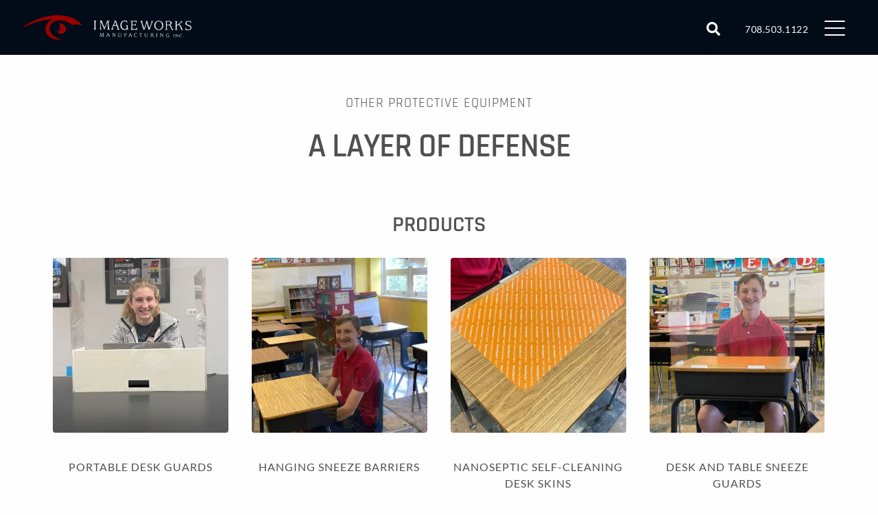

--- FILE ---
content_type: text/html; charset=UTF-8
request_url: https://www.imageworksmfg.com/ppe/other-protective-equipment
body_size: 29846
content:
<!DOCTYPE html>
<html lang="en">
    <head> <script type="text/javascript">
/* <![CDATA[ */
var gform;gform||(document.addEventListener("gform_main_scripts_loaded",function(){gform.scriptsLoaded=!0}),document.addEventListener("gform/theme/scripts_loaded",function(){gform.themeScriptsLoaded=!0}),window.addEventListener("DOMContentLoaded",function(){gform.domLoaded=!0}),gform={domLoaded:!1,scriptsLoaded:!1,themeScriptsLoaded:!1,isFormEditor:()=>"function"==typeof InitializeEditor,callIfLoaded:function(o){return!(!gform.domLoaded||!gform.scriptsLoaded||!gform.themeScriptsLoaded&&!gform.isFormEditor()||(gform.isFormEditor()&&console.warn("The use of gform.initializeOnLoaded() is deprecated in the form editor context and will be removed in Gravity Forms 3.1."),o(),0))},initializeOnLoaded:function(o){gform.callIfLoaded(o)||(document.addEventListener("gform_main_scripts_loaded",()=>{gform.scriptsLoaded=!0,gform.callIfLoaded(o)}),document.addEventListener("gform/theme/scripts_loaded",()=>{gform.themeScriptsLoaded=!0,gform.callIfLoaded(o)}),window.addEventListener("DOMContentLoaded",()=>{gform.domLoaded=!0,gform.callIfLoaded(o)}))},hooks:{action:{},filter:{}},addAction:function(o,r,e,t){gform.addHook("action",o,r,e,t)},addFilter:function(o,r,e,t){gform.addHook("filter",o,r,e,t)},doAction:function(o){gform.doHook("action",o,arguments)},applyFilters:function(o){return gform.doHook("filter",o,arguments)},removeAction:function(o,r){gform.removeHook("action",o,r)},removeFilter:function(o,r,e){gform.removeHook("filter",o,r,e)},addHook:function(o,r,e,t,n){null==gform.hooks[o][r]&&(gform.hooks[o][r]=[]);var d=gform.hooks[o][r];null==n&&(n=r+"_"+d.length),gform.hooks[o][r].push({tag:n,callable:e,priority:t=null==t?10:t})},doHook:function(r,o,e){var t;if(e=Array.prototype.slice.call(e,1),null!=gform.hooks[r][o]&&((o=gform.hooks[r][o]).sort(function(o,r){return o.priority-r.priority}),o.forEach(function(o){"function"!=typeof(t=o.callable)&&(t=window[t]),"action"==r?t.apply(null,e):e[0]=t.apply(null,e)})),"filter"==r)return e[0]},removeHook:function(o,r,t,n){var e;null!=gform.hooks[o][r]&&(e=(e=gform.hooks[o][r]).filter(function(o,r,e){return!!(null!=n&&n!=o.tag||null!=t&&t!=o.priority)}),gform.hooks[o][r]=e)}});
/* ]]> */
</script>
<meta charset="utf-8" /><script>if(navigator.userAgent.match(/MSIE|Internet Explorer/i)||navigator.userAgent.match(/Trident\/7\..*?rv:11/i)){var href=document.location.href;if(!href.match(/[?&]nowprocket/)){if(href.indexOf("?")==-1){if(href.indexOf("#")==-1){document.location.href=href+"?nowprocket=1"}else{document.location.href=href.replace("#","?nowprocket=1#")}}else{if(href.indexOf("#")==-1){document.location.href=href+"&nowprocket=1"}else{document.location.href=href.replace("#","&nowprocket=1#")}}}}</script><script>(()=>{class RocketLazyLoadScripts{constructor(){this.v="2.0.4",this.userEvents=["keydown","keyup","mousedown","mouseup","mousemove","mouseover","mouseout","touchmove","touchstart","touchend","touchcancel","wheel","click","dblclick","input"],this.attributeEvents=["onblur","onclick","oncontextmenu","ondblclick","onfocus","onmousedown","onmouseenter","onmouseleave","onmousemove","onmouseout","onmouseover","onmouseup","onmousewheel","onscroll","onsubmit"]}async t(){this.i(),this.o(),/iP(ad|hone)/.test(navigator.userAgent)&&this.h(),this.u(),this.l(this),this.m(),this.k(this),this.p(this),this._(),await Promise.all([this.R(),this.L()]),this.lastBreath=Date.now(),this.S(this),this.P(),this.D(),this.O(),this.M(),await this.C(this.delayedScripts.normal),await this.C(this.delayedScripts.defer),await this.C(this.delayedScripts.async),await this.T(),await this.F(),await this.j(),await this.A(),window.dispatchEvent(new Event("rocket-allScriptsLoaded")),this.everythingLoaded=!0,this.lastTouchEnd&&await new Promise(t=>setTimeout(t,500-Date.now()+this.lastTouchEnd)),this.I(),this.H(),this.U(),this.W()}i(){this.CSPIssue=sessionStorage.getItem("rocketCSPIssue"),document.addEventListener("securitypolicyviolation",t=>{this.CSPIssue||"script-src-elem"!==t.violatedDirective||"data"!==t.blockedURI||(this.CSPIssue=!0,sessionStorage.setItem("rocketCSPIssue",!0))},{isRocket:!0})}o(){window.addEventListener("pageshow",t=>{this.persisted=t.persisted,this.realWindowLoadedFired=!0},{isRocket:!0}),window.addEventListener("pagehide",()=>{this.onFirstUserAction=null},{isRocket:!0})}h(){let t;function e(e){t=e}window.addEventListener("touchstart",e,{isRocket:!0}),window.addEventListener("touchend",function i(o){o.changedTouches[0]&&t.changedTouches[0]&&Math.abs(o.changedTouches[0].pageX-t.changedTouches[0].pageX)<10&&Math.abs(o.changedTouches[0].pageY-t.changedTouches[0].pageY)<10&&o.timeStamp-t.timeStamp<200&&(window.removeEventListener("touchstart",e,{isRocket:!0}),window.removeEventListener("touchend",i,{isRocket:!0}),"INPUT"===o.target.tagName&&"text"===o.target.type||(o.target.dispatchEvent(new TouchEvent("touchend",{target:o.target,bubbles:!0})),o.target.dispatchEvent(new MouseEvent("mouseover",{target:o.target,bubbles:!0})),o.target.dispatchEvent(new PointerEvent("click",{target:o.target,bubbles:!0,cancelable:!0,detail:1,clientX:o.changedTouches[0].clientX,clientY:o.changedTouches[0].clientY})),event.preventDefault()))},{isRocket:!0})}q(t){this.userActionTriggered||("mousemove"!==t.type||this.firstMousemoveIgnored?"keyup"===t.type||"mouseover"===t.type||"mouseout"===t.type||(this.userActionTriggered=!0,this.onFirstUserAction&&this.onFirstUserAction()):this.firstMousemoveIgnored=!0),"click"===t.type&&t.preventDefault(),t.stopPropagation(),t.stopImmediatePropagation(),"touchstart"===this.lastEvent&&"touchend"===t.type&&(this.lastTouchEnd=Date.now()),"click"===t.type&&(this.lastTouchEnd=0),this.lastEvent=t.type,t.composedPath&&t.composedPath()[0].getRootNode()instanceof ShadowRoot&&(t.rocketTarget=t.composedPath()[0]),this.savedUserEvents.push(t)}u(){this.savedUserEvents=[],this.userEventHandler=this.q.bind(this),this.userEvents.forEach(t=>window.addEventListener(t,this.userEventHandler,{passive:!1,isRocket:!0})),document.addEventListener("visibilitychange",this.userEventHandler,{isRocket:!0})}U(){this.userEvents.forEach(t=>window.removeEventListener(t,this.userEventHandler,{passive:!1,isRocket:!0})),document.removeEventListener("visibilitychange",this.userEventHandler,{isRocket:!0}),this.savedUserEvents.forEach(t=>{(t.rocketTarget||t.target).dispatchEvent(new window[t.constructor.name](t.type,t))})}m(){const t="return false",e=Array.from(this.attributeEvents,t=>"data-rocket-"+t),i="["+this.attributeEvents.join("],[")+"]",o="[data-rocket-"+this.attributeEvents.join("],[data-rocket-")+"]",s=(e,i,o)=>{o&&o!==t&&(e.setAttribute("data-rocket-"+i,o),e["rocket"+i]=new Function("event",o),e.setAttribute(i,t))};new MutationObserver(t=>{for(const n of t)"attributes"===n.type&&(n.attributeName.startsWith("data-rocket-")||this.everythingLoaded?n.attributeName.startsWith("data-rocket-")&&this.everythingLoaded&&this.N(n.target,n.attributeName.substring(12)):s(n.target,n.attributeName,n.target.getAttribute(n.attributeName))),"childList"===n.type&&n.addedNodes.forEach(t=>{if(t.nodeType===Node.ELEMENT_NODE)if(this.everythingLoaded)for(const i of[t,...t.querySelectorAll(o)])for(const t of i.getAttributeNames())e.includes(t)&&this.N(i,t.substring(12));else for(const e of[t,...t.querySelectorAll(i)])for(const t of e.getAttributeNames())this.attributeEvents.includes(t)&&s(e,t,e.getAttribute(t))})}).observe(document,{subtree:!0,childList:!0,attributeFilter:[...this.attributeEvents,...e]})}I(){this.attributeEvents.forEach(t=>{document.querySelectorAll("[data-rocket-"+t+"]").forEach(e=>{this.N(e,t)})})}N(t,e){const i=t.getAttribute("data-rocket-"+e);i&&(t.setAttribute(e,i),t.removeAttribute("data-rocket-"+e))}k(t){Object.defineProperty(HTMLElement.prototype,"onclick",{get(){return this.rocketonclick||null},set(e){this.rocketonclick=e,this.setAttribute(t.everythingLoaded?"onclick":"data-rocket-onclick","this.rocketonclick(event)")}})}S(t){function e(e,i){let o=e[i];e[i]=null,Object.defineProperty(e,i,{get:()=>o,set(s){t.everythingLoaded?o=s:e["rocket"+i]=o=s}})}e(document,"onreadystatechange"),e(window,"onload"),e(window,"onpageshow");try{Object.defineProperty(document,"readyState",{get:()=>t.rocketReadyState,set(e){t.rocketReadyState=e},configurable:!0}),document.readyState="loading"}catch(t){console.log("WPRocket DJE readyState conflict, bypassing")}}l(t){this.originalAddEventListener=EventTarget.prototype.addEventListener,this.originalRemoveEventListener=EventTarget.prototype.removeEventListener,this.savedEventListeners=[],EventTarget.prototype.addEventListener=function(e,i,o){o&&o.isRocket||!t.B(e,this)&&!t.userEvents.includes(e)||t.B(e,this)&&!t.userActionTriggered||e.startsWith("rocket-")||t.everythingLoaded?t.originalAddEventListener.call(this,e,i,o):(t.savedEventListeners.push({target:this,remove:!1,type:e,func:i,options:o}),"mouseenter"!==e&&"mouseleave"!==e||t.originalAddEventListener.call(this,e,t.savedUserEvents.push,o))},EventTarget.prototype.removeEventListener=function(e,i,o){o&&o.isRocket||!t.B(e,this)&&!t.userEvents.includes(e)||t.B(e,this)&&!t.userActionTriggered||e.startsWith("rocket-")||t.everythingLoaded?t.originalRemoveEventListener.call(this,e,i,o):t.savedEventListeners.push({target:this,remove:!0,type:e,func:i,options:o})}}J(t,e){this.savedEventListeners=this.savedEventListeners.filter(i=>{let o=i.type,s=i.target||window;return e!==o||t!==s||(this.B(o,s)&&(i.type="rocket-"+o),this.$(i),!1)})}H(){EventTarget.prototype.addEventListener=this.originalAddEventListener,EventTarget.prototype.removeEventListener=this.originalRemoveEventListener,this.savedEventListeners.forEach(t=>this.$(t))}$(t){t.remove?this.originalRemoveEventListener.call(t.target,t.type,t.func,t.options):this.originalAddEventListener.call(t.target,t.type,t.func,t.options)}p(t){let e;function i(e){return t.everythingLoaded?e:e.split(" ").map(t=>"load"===t||t.startsWith("load.")?"rocket-jquery-load":t).join(" ")}function o(o){function s(e){const s=o.fn[e];o.fn[e]=o.fn.init.prototype[e]=function(){return this[0]===window&&t.userActionTriggered&&("string"==typeof arguments[0]||arguments[0]instanceof String?arguments[0]=i(arguments[0]):"object"==typeof arguments[0]&&Object.keys(arguments[0]).forEach(t=>{const e=arguments[0][t];delete arguments[0][t],arguments[0][i(t)]=e})),s.apply(this,arguments),this}}if(o&&o.fn&&!t.allJQueries.includes(o)){const e={DOMContentLoaded:[],"rocket-DOMContentLoaded":[]};for(const t in e)document.addEventListener(t,()=>{e[t].forEach(t=>t())},{isRocket:!0});o.fn.ready=o.fn.init.prototype.ready=function(i){function s(){parseInt(o.fn.jquery)>2?setTimeout(()=>i.bind(document)(o)):i.bind(document)(o)}return"function"==typeof i&&(t.realDomReadyFired?!t.userActionTriggered||t.fauxDomReadyFired?s():e["rocket-DOMContentLoaded"].push(s):e.DOMContentLoaded.push(s)),o([])},s("on"),s("one"),s("off"),t.allJQueries.push(o)}e=o}t.allJQueries=[],o(window.jQuery),Object.defineProperty(window,"jQuery",{get:()=>e,set(t){o(t)}})}P(){const t=new Map;document.write=document.writeln=function(e){const i=document.currentScript,o=document.createRange(),s=i.parentElement;let n=t.get(i);void 0===n&&(n=i.nextSibling,t.set(i,n));const c=document.createDocumentFragment();o.setStart(c,0),c.appendChild(o.createContextualFragment(e)),s.insertBefore(c,n)}}async R(){return new Promise(t=>{this.userActionTriggered?t():this.onFirstUserAction=t})}async L(){return new Promise(t=>{document.addEventListener("DOMContentLoaded",()=>{this.realDomReadyFired=!0,t()},{isRocket:!0})})}async j(){return this.realWindowLoadedFired?Promise.resolve():new Promise(t=>{window.addEventListener("load",t,{isRocket:!0})})}M(){this.pendingScripts=[];this.scriptsMutationObserver=new MutationObserver(t=>{for(const e of t)e.addedNodes.forEach(t=>{"SCRIPT"!==t.tagName||t.noModule||t.isWPRocket||this.pendingScripts.push({script:t,promise:new Promise(e=>{const i=()=>{const i=this.pendingScripts.findIndex(e=>e.script===t);i>=0&&this.pendingScripts.splice(i,1),e()};t.addEventListener("load",i,{isRocket:!0}),t.addEventListener("error",i,{isRocket:!0}),setTimeout(i,1e3)})})})}),this.scriptsMutationObserver.observe(document,{childList:!0,subtree:!0})}async F(){await this.X(),this.pendingScripts.length?(await this.pendingScripts[0].promise,await this.F()):this.scriptsMutationObserver.disconnect()}D(){this.delayedScripts={normal:[],async:[],defer:[]},document.querySelectorAll("script[type$=rocketlazyloadscript]").forEach(t=>{t.hasAttribute("data-rocket-src")?t.hasAttribute("async")&&!1!==t.async?this.delayedScripts.async.push(t):t.hasAttribute("defer")&&!1!==t.defer||"module"===t.getAttribute("data-rocket-type")?this.delayedScripts.defer.push(t):this.delayedScripts.normal.push(t):this.delayedScripts.normal.push(t)})}async _(){await this.L();let t=[];document.querySelectorAll("script[type$=rocketlazyloadscript][data-rocket-src]").forEach(e=>{let i=e.getAttribute("data-rocket-src");if(i&&!i.startsWith("data:")){i.startsWith("//")&&(i=location.protocol+i);try{const o=new URL(i).origin;o!==location.origin&&t.push({src:o,crossOrigin:e.crossOrigin||"module"===e.getAttribute("data-rocket-type")})}catch(t){}}}),t=[...new Map(t.map(t=>[JSON.stringify(t),t])).values()],this.Y(t,"preconnect")}async G(t){if(await this.K(),!0!==t.noModule||!("noModule"in HTMLScriptElement.prototype))return new Promise(e=>{let i;function o(){(i||t).setAttribute("data-rocket-status","executed"),e()}try{if(navigator.userAgent.includes("Firefox/")||""===navigator.vendor||this.CSPIssue)i=document.createElement("script"),[...t.attributes].forEach(t=>{let e=t.nodeName;"type"!==e&&("data-rocket-type"===e&&(e="type"),"data-rocket-src"===e&&(e="src"),i.setAttribute(e,t.nodeValue))}),t.text&&(i.text=t.text),t.nonce&&(i.nonce=t.nonce),i.hasAttribute("src")?(i.addEventListener("load",o,{isRocket:!0}),i.addEventListener("error",()=>{i.setAttribute("data-rocket-status","failed-network"),e()},{isRocket:!0}),setTimeout(()=>{i.isConnected||e()},1)):(i.text=t.text,o()),i.isWPRocket=!0,t.parentNode.replaceChild(i,t);else{const i=t.getAttribute("data-rocket-type"),s=t.getAttribute("data-rocket-src");i?(t.type=i,t.removeAttribute("data-rocket-type")):t.removeAttribute("type"),t.addEventListener("load",o,{isRocket:!0}),t.addEventListener("error",i=>{this.CSPIssue&&i.target.src.startsWith("data:")?(console.log("WPRocket: CSP fallback activated"),t.removeAttribute("src"),this.G(t).then(e)):(t.setAttribute("data-rocket-status","failed-network"),e())},{isRocket:!0}),s?(t.fetchPriority="high",t.removeAttribute("data-rocket-src"),t.src=s):t.src="data:text/javascript;base64,"+window.btoa(unescape(encodeURIComponent(t.text)))}}catch(i){t.setAttribute("data-rocket-status","failed-transform"),e()}});t.setAttribute("data-rocket-status","skipped")}async C(t){const e=t.shift();return e?(e.isConnected&&await this.G(e),this.C(t)):Promise.resolve()}O(){this.Y([...this.delayedScripts.normal,...this.delayedScripts.defer,...this.delayedScripts.async],"preload")}Y(t,e){this.trash=this.trash||[];let i=!0;var o=document.createDocumentFragment();t.forEach(t=>{const s=t.getAttribute&&t.getAttribute("data-rocket-src")||t.src;if(s&&!s.startsWith("data:")){const n=document.createElement("link");n.href=s,n.rel=e,"preconnect"!==e&&(n.as="script",n.fetchPriority=i?"high":"low"),t.getAttribute&&"module"===t.getAttribute("data-rocket-type")&&(n.crossOrigin=!0),t.crossOrigin&&(n.crossOrigin=t.crossOrigin),t.integrity&&(n.integrity=t.integrity),t.nonce&&(n.nonce=t.nonce),o.appendChild(n),this.trash.push(n),i=!1}}),document.head.appendChild(o)}W(){this.trash.forEach(t=>t.remove())}async T(){try{document.readyState="interactive"}catch(t){}this.fauxDomReadyFired=!0;try{await this.K(),this.J(document,"readystatechange"),document.dispatchEvent(new Event("rocket-readystatechange")),await this.K(),document.rocketonreadystatechange&&document.rocketonreadystatechange(),await this.K(),this.J(document,"DOMContentLoaded"),document.dispatchEvent(new Event("rocket-DOMContentLoaded")),await this.K(),this.J(window,"DOMContentLoaded"),window.dispatchEvent(new Event("rocket-DOMContentLoaded"))}catch(t){console.error(t)}}async A(){try{document.readyState="complete"}catch(t){}try{await this.K(),this.J(document,"readystatechange"),document.dispatchEvent(new Event("rocket-readystatechange")),await this.K(),document.rocketonreadystatechange&&document.rocketonreadystatechange(),await this.K(),this.J(window,"load"),window.dispatchEvent(new Event("rocket-load")),await this.K(),window.rocketonload&&window.rocketonload(),await this.K(),this.allJQueries.forEach(t=>t(window).trigger("rocket-jquery-load")),await this.K(),this.J(window,"pageshow");const t=new Event("rocket-pageshow");t.persisted=this.persisted,window.dispatchEvent(t),await this.K(),window.rocketonpageshow&&window.rocketonpageshow({persisted:this.persisted})}catch(t){console.error(t)}}async K(){Date.now()-this.lastBreath>45&&(await this.X(),this.lastBreath=Date.now())}async X(){return document.hidden?new Promise(t=>setTimeout(t)):new Promise(t=>requestAnimationFrame(t))}B(t,e){return e===document&&"readystatechange"===t||(e===document&&"DOMContentLoaded"===t||(e===window&&"DOMContentLoaded"===t||(e===window&&"load"===t||e===window&&"pageshow"===t)))}static run(){(new RocketLazyLoadScripts).t()}}RocketLazyLoadScripts.run()})();</script>  
        
        <meta name="viewport" content="width=device-width, initial-scale=1.0, maximum-scale=1.0, user-scalable=no" />
        <title>Other Protective Equipment - ImageWorks Manufacturing</title>
<link data-rocket-prefetch href="https://fonts.googleapis.com" rel="dns-prefetch">
<link data-rocket-preload as="style" href="https://fonts.googleapis.com/css2?family=Lato%3Awght%40300%3B400%3B700&#038;ver=6.9&#038;family=Rajdhani%3Awght%40300%3B400%3B500%3B600&#038;ver=6.9&#038;family=Poppins%3Awght%40300%3B400%3B500%3B600&#038;ver=6.9&#038;family=Montserrat%3Awght%40300%3B400%3B700%3B800&#038;ver=6.9&#038;display=swap" rel="preload">
<link href="https://fonts.googleapis.com/css2?family=Lato%3Awght%40300%3B400%3B700&#038;ver=6.9&#038;family=Rajdhani%3Awght%40300%3B400%3B500%3B600&#038;ver=6.9&#038;family=Poppins%3Awght%40300%3B400%3B500%3B600&#038;ver=6.9&#038;family=Montserrat%3Awght%40300%3B400%3B700%3B800&#038;ver=6.9&#038;display=swap" media="print" onload="this.media=&#039;all&#039;" rel="stylesheet">
<style id="wpr-usedcss">img:is([sizes=auto i],[sizes^="auto," i]){contain-intrinsic-size:3000px 1500px}img.emoji{display:inline!important;border:none!important;box-shadow:none!important;height:1em!important;width:1em!important;margin:0 .07em!important;vertical-align:-.1em!important;background:0 0!important;padding:0!important}:where(.wp-block-button__link){border-radius:9999px;box-shadow:none;padding:calc(.667em + 2px) calc(1.333em + 2px);text-decoration:none}:root :where(.wp-block-button .wp-block-button__link.is-style-outline),:root :where(.wp-block-button.is-style-outline>.wp-block-button__link){border:2px solid;padding:.667em 1.333em}:root :where(.wp-block-button .wp-block-button__link.is-style-outline:not(.has-text-color)),:root :where(.wp-block-button.is-style-outline>.wp-block-button__link:not(.has-text-color)){color:currentColor}:root :where(.wp-block-button .wp-block-button__link.is-style-outline:not(.has-background)),:root :where(.wp-block-button.is-style-outline>.wp-block-button__link:not(.has-background)){background-color:initial;background-image:none}:where(.wp-block-calendar table:not(.has-background) th){background:#ddd}:where(.wp-block-columns){margin-bottom:1.75em}:where(.wp-block-columns.has-background){padding:1.25em 2.375em}:where(.wp-block-post-comments input[type=submit]){border:none}:where(.wp-block-cover-image:not(.has-text-color)),:where(.wp-block-cover:not(.has-text-color)){color:#fff}:where(.wp-block-cover-image.is-light:not(.has-text-color)),:where(.wp-block-cover.is-light:not(.has-text-color)){color:#000}:root :where(.wp-block-cover h1:not(.has-text-color)),:root :where(.wp-block-cover h2:not(.has-text-color)),:root :where(.wp-block-cover h3:not(.has-text-color)),:root :where(.wp-block-cover h4:not(.has-text-color)),:root :where(.wp-block-cover h5:not(.has-text-color)),:root :where(.wp-block-cover h6:not(.has-text-color)),:root :where(.wp-block-cover p:not(.has-text-color)){color:inherit}:where(.wp-block-file){margin-bottom:1.5em}:where(.wp-block-file__button){border-radius:2em;display:inline-block;padding:.5em 1em}:where(.wp-block-file__button):is(a):active,:where(.wp-block-file__button):is(a):focus,:where(.wp-block-file__button):is(a):hover,:where(.wp-block-file__button):is(a):visited{box-shadow:none;color:#fff;opacity:.85;text-decoration:none}:where(.wp-block-group.wp-block-group-is-layout-constrained){position:relative}:root :where(.wp-block-image.is-style-rounded img,.wp-block-image .is-style-rounded img){border-radius:9999px}:where(.wp-block-latest-comments:not([style*=line-height] .wp-block-latest-comments__comment)){line-height:1.1}:where(.wp-block-latest-comments:not([style*=line-height] .wp-block-latest-comments__comment-excerpt p)){line-height:1.8}:root :where(.wp-block-latest-posts.is-grid){padding:0}:root :where(.wp-block-latest-posts.wp-block-latest-posts__list){padding-left:0}ul{box-sizing:border-box}:root :where(.wp-block-list.has-background){padding:1.25em 2.375em}:where(.wp-block-navigation.has-background .wp-block-navigation-item a:not(.wp-element-button)),:where(.wp-block-navigation.has-background .wp-block-navigation-submenu a:not(.wp-element-button)){padding:.5em 1em}:where(.wp-block-navigation .wp-block-navigation__submenu-container .wp-block-navigation-item a:not(.wp-element-button)),:where(.wp-block-navigation .wp-block-navigation__submenu-container .wp-block-navigation-submenu a:not(.wp-element-button)),:where(.wp-block-navigation .wp-block-navigation__submenu-container .wp-block-navigation-submenu button.wp-block-navigation-item__content),:where(.wp-block-navigation .wp-block-navigation__submenu-container .wp-block-pages-list__item button.wp-block-navigation-item__content){padding:.5em 1em}:root :where(p.has-background){padding:1.25em 2.375em}:where(p.has-text-color:not(.has-link-color)) a{color:inherit}:where(.wp-block-post-comments-form) input:not([type=submit]),:where(.wp-block-post-comments-form) textarea{border:1px solid #949494;font-family:inherit;font-size:1em}:where(.wp-block-post-comments-form) input:where(:not([type=submit]):not([type=checkbox])),:where(.wp-block-post-comments-form) textarea{padding:calc(.667em + 2px)}:where(.wp-block-post-excerpt){box-sizing:border-box;margin-bottom:var(--wp--style--block-gap);margin-top:var(--wp--style--block-gap)}:where(.wp-block-preformatted.has-background){padding:1.25em 2.375em}:where(.wp-block-search__button){border:1px solid #ccc;padding:6px 10px}:where(.wp-block-search__input){font-family:inherit;font-size:inherit;font-style:inherit;font-weight:inherit;letter-spacing:inherit;line-height:inherit;text-transform:inherit}:where(.wp-block-search__button-inside .wp-block-search__inside-wrapper){border:1px solid #949494;box-sizing:border-box;padding:4px}:where(.wp-block-search__button-inside .wp-block-search__inside-wrapper) .wp-block-search__input{border:none;border-radius:0;padding:0 4px}:where(.wp-block-search__button-inside .wp-block-search__inside-wrapper) .wp-block-search__input:focus{outline:0}:where(.wp-block-search__button-inside .wp-block-search__inside-wrapper) :where(.wp-block-search__button){padding:4px 8px}:root :where(.wp-block-separator.is-style-dots){height:auto;line-height:1;text-align:center}:root :where(.wp-block-separator.is-style-dots):before{color:currentColor;content:"···";font-family:serif;font-size:1.5em;letter-spacing:2em;padding-left:2em}:root :where(.wp-block-site-logo.is-style-rounded){border-radius:9999px}:where(.wp-block-social-links:not(.is-style-logos-only)) .wp-social-link{background-color:#f0f0f0;color:#444}:where(.wp-block-social-links:not(.is-style-logos-only)) .wp-social-link-amazon{background-color:#f90;color:#fff}:where(.wp-block-social-links:not(.is-style-logos-only)) .wp-social-link-bandcamp{background-color:#1ea0c3;color:#fff}:where(.wp-block-social-links:not(.is-style-logos-only)) .wp-social-link-behance{background-color:#0757fe;color:#fff}:where(.wp-block-social-links:not(.is-style-logos-only)) .wp-social-link-bluesky{background-color:#0a7aff;color:#fff}:where(.wp-block-social-links:not(.is-style-logos-only)) .wp-social-link-codepen{background-color:#1e1f26;color:#fff}:where(.wp-block-social-links:not(.is-style-logos-only)) .wp-social-link-deviantart{background-color:#02e49b;color:#fff}:where(.wp-block-social-links:not(.is-style-logos-only)) .wp-social-link-dribbble{background-color:#e94c89;color:#fff}:where(.wp-block-social-links:not(.is-style-logos-only)) .wp-social-link-dropbox{background-color:#4280ff;color:#fff}:where(.wp-block-social-links:not(.is-style-logos-only)) .wp-social-link-etsy{background-color:#f45800;color:#fff}:where(.wp-block-social-links:not(.is-style-logos-only)) .wp-social-link-facebook{background-color:#0866ff;color:#fff}:where(.wp-block-social-links:not(.is-style-logos-only)) .wp-social-link-fivehundredpx{background-color:#000;color:#fff}:where(.wp-block-social-links:not(.is-style-logos-only)) .wp-social-link-flickr{background-color:#0461dd;color:#fff}:where(.wp-block-social-links:not(.is-style-logos-only)) .wp-social-link-foursquare{background-color:#e65678;color:#fff}:where(.wp-block-social-links:not(.is-style-logos-only)) .wp-social-link-github{background-color:#24292d;color:#fff}:where(.wp-block-social-links:not(.is-style-logos-only)) .wp-social-link-goodreads{background-color:#eceadd;color:#382110}:where(.wp-block-social-links:not(.is-style-logos-only)) .wp-social-link-google{background-color:#ea4434;color:#fff}:where(.wp-block-social-links:not(.is-style-logos-only)) .wp-social-link-gravatar{background-color:#1d4fc4;color:#fff}:where(.wp-block-social-links:not(.is-style-logos-only)) .wp-social-link-instagram{background-color:#f00075;color:#fff}:where(.wp-block-social-links:not(.is-style-logos-only)) .wp-social-link-lastfm{background-color:#e21b24;color:#fff}:where(.wp-block-social-links:not(.is-style-logos-only)) .wp-social-link-linkedin{background-color:#0d66c2;color:#fff}:where(.wp-block-social-links:not(.is-style-logos-only)) .wp-social-link-mastodon{background-color:#3288d4;color:#fff}:where(.wp-block-social-links:not(.is-style-logos-only)) .wp-social-link-medium{background-color:#000;color:#fff}:where(.wp-block-social-links:not(.is-style-logos-only)) .wp-social-link-meetup{background-color:#f6405f;color:#fff}:where(.wp-block-social-links:not(.is-style-logos-only)) .wp-social-link-patreon{background-color:#000;color:#fff}:where(.wp-block-social-links:not(.is-style-logos-only)) .wp-social-link-pinterest{background-color:#e60122;color:#fff}:where(.wp-block-social-links:not(.is-style-logos-only)) .wp-social-link-pocket{background-color:#ef4155;color:#fff}:where(.wp-block-social-links:not(.is-style-logos-only)) .wp-social-link-reddit{background-color:#ff4500;color:#fff}:where(.wp-block-social-links:not(.is-style-logos-only)) .wp-social-link-skype{background-color:#0478d7;color:#fff}:where(.wp-block-social-links:not(.is-style-logos-only)) .wp-social-link-snapchat{background-color:#fefc00;color:#fff;stroke:#000}:where(.wp-block-social-links:not(.is-style-logos-only)) .wp-social-link-soundcloud{background-color:#ff5600;color:#fff}:where(.wp-block-social-links:not(.is-style-logos-only)) .wp-social-link-spotify{background-color:#1bd760;color:#fff}:where(.wp-block-social-links:not(.is-style-logos-only)) .wp-social-link-telegram{background-color:#2aabee;color:#fff}:where(.wp-block-social-links:not(.is-style-logos-only)) .wp-social-link-threads{background-color:#000;color:#fff}:where(.wp-block-social-links:not(.is-style-logos-only)) .wp-social-link-tiktok{background-color:#000;color:#fff}:where(.wp-block-social-links:not(.is-style-logos-only)) .wp-social-link-tumblr{background-color:#011835;color:#fff}:where(.wp-block-social-links:not(.is-style-logos-only)) .wp-social-link-twitch{background-color:#6440a4;color:#fff}:where(.wp-block-social-links:not(.is-style-logos-only)) .wp-social-link-twitter{background-color:#1da1f2;color:#fff}:where(.wp-block-social-links:not(.is-style-logos-only)) .wp-social-link-vimeo{background-color:#1eb7ea;color:#fff}:where(.wp-block-social-links:not(.is-style-logos-only)) .wp-social-link-vk{background-color:#4680c2;color:#fff}:where(.wp-block-social-links:not(.is-style-logos-only)) .wp-social-link-wordpress{background-color:#3499cd;color:#fff}:where(.wp-block-social-links:not(.is-style-logos-only)) .wp-social-link-whatsapp{background-color:#25d366;color:#fff}:where(.wp-block-social-links:not(.is-style-logos-only)) .wp-social-link-x{background-color:#000;color:#fff}:where(.wp-block-social-links:not(.is-style-logos-only)) .wp-social-link-yelp{background-color:#d32422;color:#fff}:where(.wp-block-social-links:not(.is-style-logos-only)) .wp-social-link-youtube{background-color:red;color:#fff}:where(.wp-block-social-links.is-style-logos-only) .wp-social-link{background:0 0}:where(.wp-block-social-links.is-style-logos-only) .wp-social-link svg{height:1.25em;width:1.25em}:where(.wp-block-social-links.is-style-logos-only) .wp-social-link-amazon{color:#f90}:where(.wp-block-social-links.is-style-logos-only) .wp-social-link-bandcamp{color:#1ea0c3}:where(.wp-block-social-links.is-style-logos-only) .wp-social-link-behance{color:#0757fe}:where(.wp-block-social-links.is-style-logos-only) .wp-social-link-bluesky{color:#0a7aff}:where(.wp-block-social-links.is-style-logos-only) .wp-social-link-codepen{color:#1e1f26}:where(.wp-block-social-links.is-style-logos-only) .wp-social-link-deviantart{color:#02e49b}:where(.wp-block-social-links.is-style-logos-only) .wp-social-link-dribbble{color:#e94c89}:where(.wp-block-social-links.is-style-logos-only) .wp-social-link-dropbox{color:#4280ff}:where(.wp-block-social-links.is-style-logos-only) .wp-social-link-etsy{color:#f45800}:where(.wp-block-social-links.is-style-logos-only) .wp-social-link-facebook{color:#0866ff}:where(.wp-block-social-links.is-style-logos-only) .wp-social-link-fivehundredpx{color:#000}:where(.wp-block-social-links.is-style-logos-only) .wp-social-link-flickr{color:#0461dd}:where(.wp-block-social-links.is-style-logos-only) .wp-social-link-foursquare{color:#e65678}:where(.wp-block-social-links.is-style-logos-only) .wp-social-link-github{color:#24292d}:where(.wp-block-social-links.is-style-logos-only) .wp-social-link-goodreads{color:#382110}:where(.wp-block-social-links.is-style-logos-only) .wp-social-link-google{color:#ea4434}:where(.wp-block-social-links.is-style-logos-only) .wp-social-link-gravatar{color:#1d4fc4}:where(.wp-block-social-links.is-style-logos-only) .wp-social-link-instagram{color:#f00075}:where(.wp-block-social-links.is-style-logos-only) .wp-social-link-lastfm{color:#e21b24}:where(.wp-block-social-links.is-style-logos-only) .wp-social-link-linkedin{color:#0d66c2}:where(.wp-block-social-links.is-style-logos-only) .wp-social-link-mastodon{color:#3288d4}:where(.wp-block-social-links.is-style-logos-only) .wp-social-link-medium{color:#000}:where(.wp-block-social-links.is-style-logos-only) .wp-social-link-meetup{color:#f6405f}:where(.wp-block-social-links.is-style-logos-only) .wp-social-link-patreon{color:#000}:where(.wp-block-social-links.is-style-logos-only) .wp-social-link-pinterest{color:#e60122}:where(.wp-block-social-links.is-style-logos-only) .wp-social-link-pocket{color:#ef4155}:where(.wp-block-social-links.is-style-logos-only) .wp-social-link-reddit{color:#ff4500}:where(.wp-block-social-links.is-style-logos-only) .wp-social-link-skype{color:#0478d7}:where(.wp-block-social-links.is-style-logos-only) .wp-social-link-snapchat{color:#fff;stroke:#000}:where(.wp-block-social-links.is-style-logos-only) .wp-social-link-soundcloud{color:#ff5600}:where(.wp-block-social-links.is-style-logos-only) .wp-social-link-spotify{color:#1bd760}:where(.wp-block-social-links.is-style-logos-only) .wp-social-link-telegram{color:#2aabee}:where(.wp-block-social-links.is-style-logos-only) .wp-social-link-threads{color:#000}:where(.wp-block-social-links.is-style-logos-only) .wp-social-link-tiktok{color:#000}:where(.wp-block-social-links.is-style-logos-only) .wp-social-link-tumblr{color:#011835}:where(.wp-block-social-links.is-style-logos-only) .wp-social-link-twitch{color:#6440a4}:where(.wp-block-social-links.is-style-logos-only) .wp-social-link-twitter{color:#1da1f2}:where(.wp-block-social-links.is-style-logos-only) .wp-social-link-vimeo{color:#1eb7ea}:where(.wp-block-social-links.is-style-logos-only) .wp-social-link-vk{color:#4680c2}:where(.wp-block-social-links.is-style-logos-only) .wp-social-link-whatsapp{color:#25d366}:where(.wp-block-social-links.is-style-logos-only) .wp-social-link-wordpress{color:#3499cd}:where(.wp-block-social-links.is-style-logos-only) .wp-social-link-x{color:#000}:where(.wp-block-social-links.is-style-logos-only) .wp-social-link-yelp{color:#d32422}:where(.wp-block-social-links.is-style-logos-only) .wp-social-link-youtube{color:red}:root :where(.wp-block-social-links .wp-social-link a){padding:.25em}:root :where(.wp-block-social-links.is-style-logos-only .wp-social-link a){padding:0}:root :where(.wp-block-social-links.is-style-pill-shape .wp-social-link a){padding-left:.66667em;padding-right:.66667em}:root :where(.wp-block-tag-cloud.is-style-outline){display:flex;flex-wrap:wrap;gap:1ch}:root :where(.wp-block-tag-cloud.is-style-outline a){border:1px solid;font-size:unset!important;margin-right:0;padding:1ch 2ch;text-decoration:none!important}:root :where(.wp-block-table-of-contents){box-sizing:border-box}:where(.wp-block-term-description){box-sizing:border-box;margin-bottom:var(--wp--style--block-gap);margin-top:var(--wp--style--block-gap)}:where(pre.wp-block-verse){font-family:inherit}:root{--wp--preset--font-size--normal:16px;--wp--preset--font-size--huge:42px}.screen-reader-text{border:0;clip:rect(1px,1px,1px,1px);clip-path:inset(50%);height:1px;margin:-1px;overflow:hidden;padding:0;position:absolute;width:1px;word-wrap:normal!important}.screen-reader-text:focus{background-color:#ddd;clip:auto!important;clip-path:none;color:#444;display:block;font-size:1em;height:auto;left:5px;line-height:normal;padding:15px 23px 14px;text-decoration:none;top:5px;width:auto;z-index:100000}html :where(.has-border-color){border-style:solid}html :where([style*=border-top-color]){border-top-style:solid}html :where([style*=border-right-color]){border-right-style:solid}html :where([style*=border-bottom-color]){border-bottom-style:solid}html :where([style*=border-left-color]){border-left-style:solid}html :where([style*=border-width]){border-style:solid}html :where([style*=border-top-width]){border-top-style:solid}html :where([style*=border-right-width]){border-right-style:solid}html :where([style*=border-bottom-width]){border-bottom-style:solid}html :where([style*=border-left-width]){border-left-style:solid}html :where(img[class*=wp-image-]){height:auto;max-width:100%}:where(figure){margin:0 0 1em}html :where(.is-position-sticky){--wp-admin--admin-bar--position-offset:var(--wp-admin--admin-bar--height,0px)}@media screen and (max-width:600px){html :where(.is-position-sticky){--wp-admin--admin-bar--position-offset:0px}}:root{--wp--preset--aspect-ratio--square:1;--wp--preset--aspect-ratio--4-3:4/3;--wp--preset--aspect-ratio--3-4:3/4;--wp--preset--aspect-ratio--3-2:3/2;--wp--preset--aspect-ratio--2-3:2/3;--wp--preset--aspect-ratio--16-9:16/9;--wp--preset--aspect-ratio--9-16:9/16;--wp--preset--color--black:#000000;--wp--preset--color--cyan-bluish-gray:#abb8c3;--wp--preset--color--white:#ffffff;--wp--preset--color--pale-pink:#f78da7;--wp--preset--color--vivid-red:#cf2e2e;--wp--preset--color--luminous-vivid-orange:#ff6900;--wp--preset--color--luminous-vivid-amber:#fcb900;--wp--preset--color--light-green-cyan:#7bdcb5;--wp--preset--color--vivid-green-cyan:#00d084;--wp--preset--color--pale-cyan-blue:#8ed1fc;--wp--preset--color--vivid-cyan-blue:#0693e3;--wp--preset--color--vivid-purple:#9b51e0;--wp--preset--gradient--vivid-cyan-blue-to-vivid-purple:linear-gradient(135deg,rgba(6, 147, 227, 1) 0%,rgb(155, 81, 224) 100%);--wp--preset--gradient--light-green-cyan-to-vivid-green-cyan:linear-gradient(135deg,rgb(122, 220, 180) 0%,rgb(0, 208, 130) 100%);--wp--preset--gradient--luminous-vivid-amber-to-luminous-vivid-orange:linear-gradient(135deg,rgba(252, 185, 0, 1) 0%,rgba(255, 105, 0, 1) 100%);--wp--preset--gradient--luminous-vivid-orange-to-vivid-red:linear-gradient(135deg,rgba(255, 105, 0, 1) 0%,rgb(207, 46, 46) 100%);--wp--preset--gradient--very-light-gray-to-cyan-bluish-gray:linear-gradient(135deg,rgb(238, 238, 238) 0%,rgb(169, 184, 195) 100%);--wp--preset--gradient--cool-to-warm-spectrum:linear-gradient(135deg,rgb(74, 234, 220) 0%,rgb(151, 120, 209) 20%,rgb(207, 42, 186) 40%,rgb(238, 44, 130) 60%,rgb(251, 105, 98) 80%,rgb(254, 248, 76) 100%);--wp--preset--gradient--blush-light-purple:linear-gradient(135deg,rgb(255, 206, 236) 0%,rgb(152, 150, 240) 100%);--wp--preset--gradient--blush-bordeaux:linear-gradient(135deg,rgb(254, 205, 165) 0%,rgb(254, 45, 45) 50%,rgb(107, 0, 62) 100%);--wp--preset--gradient--luminous-dusk:linear-gradient(135deg,rgb(255, 203, 112) 0%,rgb(199, 81, 192) 50%,rgb(65, 88, 208) 100%);--wp--preset--gradient--pale-ocean:linear-gradient(135deg,rgb(255, 245, 203) 0%,rgb(182, 227, 212) 50%,rgb(51, 167, 181) 100%);--wp--preset--gradient--electric-grass:linear-gradient(135deg,rgb(202, 248, 128) 0%,rgb(113, 206, 126) 100%);--wp--preset--gradient--midnight:linear-gradient(135deg,rgb(2, 3, 129) 0%,rgb(40, 116, 252) 100%);--wp--preset--font-size--small:13px;--wp--preset--font-size--medium:20px;--wp--preset--font-size--large:36px;--wp--preset--font-size--x-large:42px;--wp--preset--spacing--20:0.44rem;--wp--preset--spacing--30:0.67rem;--wp--preset--spacing--40:1rem;--wp--preset--spacing--50:1.5rem;--wp--preset--spacing--60:2.25rem;--wp--preset--spacing--70:3.38rem;--wp--preset--spacing--80:5.06rem;--wp--preset--shadow--natural:6px 6px 9px rgba(0, 0, 0, .2);--wp--preset--shadow--deep:12px 12px 50px rgba(0, 0, 0, .4);--wp--preset--shadow--sharp:6px 6px 0px rgba(0, 0, 0, .2);--wp--preset--shadow--outlined:6px 6px 0px -3px rgba(255, 255, 255, 1),6px 6px rgba(0, 0, 0, 1);--wp--preset--shadow--crisp:6px 6px 0px rgba(0, 0, 0, 1)}:where(.is-layout-flex){gap:.5em}:where(.is-layout-grid){gap:.5em}:where(.wp-block-post-template.is-layout-flex){gap:1.25em}:where(.wp-block-post-template.is-layout-grid){gap:1.25em}:where(.wp-block-columns.is-layout-flex){gap:2em}:where(.wp-block-columns.is-layout-grid){gap:2em}:root :where(.wp-block-pullquote){font-size:1.5em;line-height:1.6}html{line-height:1.15;-webkit-text-size-adjust:100%}body{margin:0;min-height:100vh;scroll-behavior:smooth;text-rendering:optimizeSpeed;line-height:1.5}main{display:block}h1{font-size:2em;margin:.67em 0}hr{box-sizing:content-box;height:0;overflow:visible}a{background-color:transparent;box-sizing:border-box}a:not([class]){text-decoration-skip-ink:auto}strong{font-weight:bolder}code{font-family:monospace,monospace;font-size:1em}img{border-style:none;max-width:100%}button,input,optgroup,select,textarea{font-family:inherit;font-size:100%;line-height:1.15;margin:0}button,input{overflow:visible}button,select{text-transform:none}[type=button],[type=reset],[type=submit],button{-webkit-appearance:button}[type=button]::-moz-focus-inner,[type=reset]::-moz-focus-inner,[type=submit]::-moz-focus-inner,button::-moz-focus-inner{border-style:none;padding:0}[type=button]:-moz-focusring,[type=reset]:-moz-focusring,[type=submit]:-moz-focusring,button:-moz-focusring{outline:ButtonText dotted 1px}fieldset{padding:.35em .75em .625em}legend{box-sizing:border-box;color:inherit;display:table;max-width:100%;padding:0;white-space:normal}progress{vertical-align:baseline}textarea{overflow:auto}[type=checkbox],[type=radio]{box-sizing:border-box;padding:0}[type=number]::-webkit-inner-spin-button,[type=number]::-webkit-outer-spin-button{height:auto}[type=search]{-webkit-appearance:textfield;outline-offset:-2px}[type=search]::-webkit-search-decoration{-webkit-appearance:none}::-webkit-file-upload-button{-webkit-appearance:button;font:inherit}template{display:none}[hidden]{display:none}*,::after,::before{box-sizing:border-box}html{font-size:62.5%;overflow-x:hidden}body{-webkit-font-smoothing:antialiased;text-shadow:1px 1px 1px rgba(0,0,0,.004);overflow:hidden}main{position:relative;transition:all .5s ease}img{max-width:100%;height:auto}div,section{box-sizing:border-box}.container,section{position:relative;margin:0 auto}.container{width:100%;max-width:1320px}.content h2,.content h3,.content h4,.content p,.content ul{width:100%}.content .gform_fields li{padding-left:0}.gform_wrapper input:not([type=radio]):not([type=checkbox]):not([type=submit]):not([type=button]):not([type=image]):not([type=file]),textarea{border:1px solid #c6c6c6;padding:1rem}header{display:block;width:100%;margin:0;height:200px;background:#fff;transition:all .6s ease;position:relative;background:0 0}header.stuck{position:fixed;top:0;z-index:2;background:#fff}.logo{position:absolute;left:3rem;top:50%;transform:translateY(-50%)}nav{transition:all 1s ease;box-sizing:border-box}nav ul{list-style:none;padding:0}nav ul{display:flex}.nav-primary{position:absolute;right:30rem;top:50%;transform:translateY(-50%)}.menu li{position:relative}.menu li a{padding:1.5rem 1rem;text-decoration:none}.menu-icon{display:none;position:absolute;right:3rem;top:3rem}.menu-icon .icon{position:relative;width:40px;height:29px;cursor:pointer}.icon .bar{display:inline-block;width:100%;height:2px;background:#8984c1;border-radius:2px;position:absolute;top:0;left:0;float:left;transition:1s all ease}.icon .bar.first{top:0}.icon .bar.middle{top:50%;width:85%}.icon .bar.last{top:100%}.open .bar.first{top:50%;transform:rotate(45deg)}.open .bar.middle{display:none}.open .bar.last{top:50%;transform:rotate(-45deg)}.stuck .menu-icon{display:none}.video{position:relative;padding-bottom:56.25%;height:0}.video iframe{position:absolute;top:0;left:0;width:100%;height:100%}.idw-modal-overlay{position:fixed;width:100%;height:100%;background-color:rgba(0,0,0,.6);top:0;left:0;z-index:99991;display:none}.idw-modal{position:fixed;width:1000px;max-width:100%;background-color:#fff;top:50%;left:50%;transform:translate(-50%,-50%);z-index:99992;flex-direction:row;flex-wrap:wrap;justify-content:center;align-items:center;padding:1em 5em;margin:0!important;box-shadow:none;display:none}.idw-modal-close{position:absolute;right:.5em;top:0;font-size:2em;cursor:pointer}.owl-stage{display:flex;align-items:stretch;padding:0;text-align:center}.owl-item{display:flex;flex:1 0 auto;background-color:transparent;padding:0}.owl-nav.disabled{display:none}.switcher-content div{display:none}.switcher-content div.active{display:block}i.icon{background-size:contain;display:inline-block;background-repeat:no-repeat;background-position:center}.i-facebook-f{background-image:url(https://www.infinitydentalweb.com/assets/icons/facebook-f.svg)}.i-linkedin{background-image:url(https://www.infinitydentalweb.com/assets/icons/linkedin.svg)}.i-map{background-image:url(https://www.infinitydentalweb.com/assets/icons/map-marker-alt-solid.svg)}.i-phone{background-image:url(https://www.infinitydentalweb.com/assets/icons/phone-alt-solid.svg)}html.no-scroll{margin:0;height:100%}.disabled{display:none!important}.row-flex{display:flex;align-items:space-between;justify-content:space-between}.round{border-radius:50%}@media (prefers-reduced-motion:reduce){*{animation-duration:0s!important;animation-iteration-count:1!important;transition-duration:0s!important;scroll-behavior:auto!important}}@media screen and (max-width:1319px){.container{padding:0 6rem}}@media screen and (max-width:1023px){.container{padding:0 4.8rem}}@media screen and (max-width:767px){.nav-primary{margin:0;padding:3.6rem}.container{padding:0 2.4rem}}:root{--color-purple:#b6a1b4;--color-purple-dark:#8984c1;--resp-header-height:80px;--color-primary:#990000;--color-dark-blue:#020c18;--color-light-gray:#f2edef}body{background-color:#fefefe;color:#505050;font-size:1.6rem;line-height:3.1rem;font-family:Lato,sans-serif;font-weight:500}section{line-height:1}h1,h2,h3,h4,p,ul{margin-top:0;font-family:Rajdhani,sans-serif}p{line-height:3.1rem;margin:0 0 3.1rem;font-size:1.9rem}ul{margin-bottom:3rem}ul li{font-size:1.9rem;margin-bottom:1.4rem}.menu li{margin-bottom:0}.container h3{width:100%;text-align:center}.button{background:#900;color:#fff;text-decoration:none;text-transform:uppercase;text-align:center;font-size:2rem;font-weight:600;line-height:4.9rem;letter-spacing:1px;padding:1.4rem 2.4rem;transition:.3s ease-in all;font-family:Rajdhani,sans-serif}.button:hover{background:rgba(0,0,0,.8)}.tablet-landscape-down{display:none}a{color:#900;text-decoration:none}a:hover{color:#fff}header{height:80px;transition:.3s ease-in all;position:fixed}header.stuck{border-bottom:1px solid rgba(255,255,255,.2)}body.menu-open,html.menu-open{overflow:hidden}header,header.stuck{z-index:5}header.menu-open{position:fixed}.header-main{background:var(--color-dark-blue);display:flex;justify-content:flex-end;position:relative;height:8rem;padding:0 4.8rem}.logo{height:50px}.logo>img{height:100%}.nav-primary{position:relative;transform:translateY(-50%);right:auto;display:flex;align-items:center}.nav-primary .menu{margin:0}.nav-link,.nav-primary li a{color:#fff;font-weight:500;font-family:Lato,sans-serif;letter-spacing:.5px;font-size:14px}.nav-link:hover,.nav-primary li a:hover{color:#ccc}.nav-link{display:flex;align-items:center;padding:1.5rem 1rem;margin-right:1.4rem;position:relative;top:50%;transform:translateY(-50%);margin-top:2px}.menu-icon,.search-icon{position:relative;left:auto;right:auto;display:block}.search-icon{height:20px;width:20px;top:50%;transform:translateY(-50%);margin:0 1rem 0 1.4rem;cursor:pointer;transition:.15s ease-in all}.search-icon:hover{filter:brightness(.8)}.phone-menu-icon{display:block;position:relative;width:30px;height:30px;margin-left:20px;margin-right:0;right:0;top:2.5rem}.menu-icon{width:30px;margin:0;top:50%;transform:translateY(-50%);height:20px}.stuck .menu-icon{display:block!important}.menu-icon .icon{width:30px;height:20px}.menu-icon .bar{background:#fff;width:100%!important}.nav-sidebar{right:-600px;width:350px;top:80px;transition:.5s ease-out;position:fixed;z-index:6;bottom:0;background-color:#222;color:#fff;padding:3rem;overflow:hidden;opacity:0;transition:.7s all ease;transform:rotate(180deg)}.nav-sidebar.show-nav{right:0;opacity:1;transform:rotate(360deg)}.nav-sidebar h3{text-transform:uppercase;letter-spacing:0;font-size:2.8rem}.sidebar-menu{height:100%;overflow-x:hidden;display:flex;flex-direction:column;justify-content:flex-start;align-items:left}.sidebar-menu li{color:#fff;margin-bottom:2.4rem;font-family:Lato,sans-serif;font-weight:500}.sidebar-menu .menu-item a{color:#fff;padding:1rem 0;text-decoration:none}.sidebar-menu .menu-item a:hover{color:#ccc}.owl-item{display:block}.gform_body{display:flex;flex-wrap:wrap;justify-content:space-between}.gform_body .form-col-2{grid-column:span 6!important}.search-overlay{position:fixed;top:0;bottom:0;left:0;right:0;z-index:100;background:rgba(255,255,255,.9);transition:1s ease all;width:0;overflow:hidden}.search-overlay>form{opacity:0;transition:1.5s ease all}.search-overlay.search-visible{width:100%}.search-overlay.search-visible>form{opacity:1}.close-overlay{position:absolute;right:3rem;top:3rem;color:#222;font-size:3rem;font-weight:700;cursor:pointer}.search-form{display:flex;width:90%;max-width:600px;position:absolute;top:50%;left:50%;transform:translate(-50%,-50%);justify-content:space-between}input[type=search]{width:100%;font-size:2.4rem;padding:0 2.4rem;background:#fff;outline:0;border:2px solid #c1c1c1}input[type=search]::-webkit-search-cancel-button{-webkit-appearance:none}button[type=submit]{width:100px;height:60px;background:#900;padding:1.2rem;border:none;outline:0}button[type=submit]>img{max-height:100%;width:auto}input[type=search]::-webkit-input-placeholder{color:#222}input[type=search]:-moz-placeholder{color:#222}.phone-menu-icon{display:none}.inner{height:calc(50vh - 82px)}.question{cursor:pointer;position:relative}.container h3.question{width:auto;text-align:left}.question:before{cursor:pointer;position:relative;content:'\0027a4';position:absolute;right:-26px;top:0;transition:.2s ease-in all;font-size:16px}.question:hover{color:#900}.answer{max-width:900px}.hidden{display:none}.open:before{transform:rotate(90deg)}.products{padding:10rem 0 7rem}.product-grid{display:flex;justify-content:flex-start;flex-wrap:wrap}.product-grid p{max-width:960px;width:100%;text-align:center;margin:4rem auto}.tile{max-width:22%;margin:0 1.5% 3rem;width:100%;display:block;position:relative;border-radius:4px}.tile a:before{content:'';position:absolute;top:0;left:0;right:0;bottom:0;z-index:1;border-radius:4px;cursor:pointer}.tile a{position:relative;margin:0;padding:0;display:block;margin-bottom:1.2rem;text-decoration:none;color:#222}.tile-row{width:100%;display:flex;justify-content:flex-start;flex-wrap:wrap}.create{background-color:var(--color-dark-blue);padding:17rem 0}.create .container{justify-content:flex-end}.category-name{text-transform:uppercase;z-index:3;text-align:center;line-height:2.4rem;letter-spacing:1px}.tile a:hover{color:#111}.tile a:hover>img{opacity:.8;transform:scale(1.1)}.tile img{max-width:100%;max-height:100%;border-radius:4px;transition:.3s ease-in all;margin-bottom:2.4rem}.testimonials-slider{width:100%;max-width:40%}.testimonials-slider .owl-stage{align-items:center}.testimonials-slider p{font-size:2rem;line-height:1;font-style:italic;margin:0 auto 3rem}.testimonials-slider h4{text-transform:uppercase;color:var(--color-dark-blue);font-weight:600;font-size:2rem;text-transform:uppercase;margin-bottom:0}.f-wrap{flex-wrap:wrap}footer{padding:8rem 0 0}.footer-col{width:100%;max-width:30%;margin-bottom:3.6rem}.footer-col h4{font-size:3rem;font-family:Montserrat,sans-serif;font-weight:300;text-align:center}footer .menu{list-style:none;padding:0;text-align:center}footer .menu li{margin-bottom:1.2rem}footer .menu li a{padding:1.2rem 0;color:var(--color-dark-blue);font-size:1.8rem;font-family:Montserrat,sans-serif;font-weight:300;text-align:center}footer .menu li a:hover{color:#807a7a}footer i.icon{width:15px;height:15px;opacity:.6}.copyright{text-align:center;width:100%;margin:0;font-size:1.6rem;padding:1.6rem;background:var(--color-dark-blue);display:flex;justify-content:center;align-items:center;color:#fff;font-family:Montserrat,sans-serif;font-weight:400}.copyright img{margin-left:.5rem}.copyright a{color:#fff;display:flex;align-items:center}.copyright a:hover{color:#d9d9d9}.overview{padding:1.2rem 0 0;text-align:center}.overview h1{text-transform:uppercase;letter-spacing:1px;margin-bottom:2.4rem}.overview h2{max-width:960px;margin:0 auto 3rem;line-height:6rem;font-size:4.8rem;letter-spacing:-1px;margin-bottom:4.8rem}.overview p{max-width:900px;margin:0 auto 3rem}.overview img{max-width:768px}h1{font-weight:400;color:#555;letter-spacing:3px;font-size:2rem}h2{font-size:6rem;letter-spacing:0;line-height:4.4rem;font-weight:600;text-transform:uppercase}h3{font-size:3.2rem;letter-spacing:0;line-height:3.2rem;font-weight:600;text-transform:uppercase}.tiles{padding:8rem 0}.request-form{padding:8rem 0;background:#900;color:#fff}.product-request-form{padding:8rem 0;background:#900;color:#fff;display:none}.request-form .container{display:flex;flex-wrap:wrap;max-width:960px;justify-content:center;align-items:center}.request-form .container h3{width:auto;margin-bottom:0}.request-form .container button{color:#fff;border:none;border-radius:6px;margin:1rem 3rem 0;padding:1.2rem 2.4rem;text-transform:uppercase;cursor:pointer;border:2px solid #fff;background:0 0;transition:.25s ease-in all}.request-form .container button:hover{background:#fff;color:#900}.request-form .gform_wrapper{width:100%;display:none;margin-top:6rem}.product-request-form .gform_wrapper input:not([type=radio]):not([type=checkbox]):not([type=submit]):not([type=button]):not([type=image]):not([type=file]):not([type=textarea]),.request-form .gform_wrapper input:not([type=radio]):not([type=checkbox]):not([type=submit]):not([type=button]):not([type=image]):not([type=file]):not([type=textarea]){border:none;border-bottom:2px solid #fff;color:#fff;font-size:1.8rem;font-weight:700;background:0 0}.product-request-form .gform_wrapper input:not([type=radio]):not([type=checkbox]):not([type=submit]):not([type=button]):not([type=image]):not([type=file]):not([type=textarea]):focus,.request-form .gform_wrapper input:not([type=radio]):not([type=checkbox]):not([type=submit]):not([type=button]):not([type=image]):not([type=file]):not([type=textarea]):focus{background:rgba(255,255,255,.25);outline:0}.product-request-form textarea,.request-form textarea{border:none;color:#fff;font-size:1.8rem!important;font-weight:700;background:0 0;border:2px solid #fff;margin-top:2.5rem;border-radius:6px;padding:1.2rem!important}.product-request-form textarea:focus,.request-form textarea:focus{background:rgba(255,255,255,.25);outline:0}.product-request-form .gfield,.request-form .gfield{margin-bottom:2rem!important}#input_4_6{width:100%!important}.gform_button{cursor:pointer;border:1px solid #fff;background-color:transparent;border-radius:6px;padding:0 1.2rem}.gform_button:hover{background-color:#fff;color:#900}::placeholder{color:#fff;opacity:.55;font-size:1.8rem}::-ms-input-placeholder{color:#fff;opacity:.55;font-size:1.8rem}.product-request-form{padding:8rem 4rem;background:#900;color:#fff;display:none;margin-top:2rem}.overview.subcategory{padding:14rem 0 0}.tiles.subcategory{padding:2rem 0 8rem}.category-info{text-align:center;padding:6rem 0;background-color:#f2f2f2}.category-info p{max-width:960px;margin:0 auto}.tiles.subcategory .tile{position:relative}.tiles.subcategory img{background:#e9e9e9}.featured-image{max-width:750px;width:100%}.gallery-slider{padding-top:2rem;margin:0 auto 3rem;max-width:750px}.gallery-thumb{width:320px;height:100px}.gform_footer{display:flex!important;justify-content:center!important}.product-banner{display:flex;flex-direction:column;justify-content:center;align-items:center;max-width:960px;margin:0 auto}.product-banner p{margin:0;color:#900}.policy-title{text-transform:uppercase;font-weight:700}@media screen and (max-width:1300px){.nav-primary{max-width:60%}.nav-primary .menu li{position:relative;line-height:1.6rem;text-align:center;display:flex}.nav-primary .menu li a{text-align:center;display:flex;align-items:center}.search-icon{margin:0 2.6rem 0 2rem}}@media screen and (max-width:1280px){header{height:var(--resp-header-height)}.nav-primary{margin:0;padding:4.8rem;overflow:hidden;position:absolute;display:block;z-index:2;transform:none;top:auto;bottom:auto;left:auto;right:auto}.nav-primary ul{display:block}.menu-icon,.menu-open .menu-icon{display:block}.nav-primary{overflow:scroll}.menu-item-has-children li{display:block}.nav-primary li a{padding-left:30px}.menu-item-has-children>a{position:relative}.tablet-landscape-down{display:block}.desktop-only{display:none}.create{padding:12rem 0}.footer-col h4{margin-bottom:3rem;height:56px;font-size:2.6rem}.copyright{display:flex;flex-direction:column;font-size:1.8rem}.copyright a{margin:1rem auto}.nav-sidebar{overflow-y:scroll}.featured-image{max-width:80%}.gallery-slider{max-width:80%}}@media screen and (max-width:1023px){header{position:fixed}.container{padding:0 3.6rem}.tile{max-width:47%}footer{padding:4.8rem 0 0}footer i.icon{margin-right:.4rem}.product-grid{justify-content:space-between}.overview img{max-width:100%}.nav-sidebar{width:350px}.overview{margin-top:80px;padding-top:4rem}.overview h2{line-height:4.8rem}}@media screen and (max-width:999px){.testimonials-slider{max-width:75%}.testimonials-slider .owl-stage{align-items:flex-start}.footer-col h4{height:auto;margin-bottom:2rem}}@media screen and (max-width:767px){.testimonials-slider{max-width:100%}.header-main{padding:0 2.4rem}.logo{left:2rem;height:40px}.search-icon{margin:0 1.6rem 0 1rem;width:26px;margin-top:-2px}.nav-sidebar{width:100%;overflow-y:scroll}.sidebar-menu li{margin-bottom:1.6rem}.container{padding:0 2.4rem}.phone-menu-icon{display:block;top:50%;transform:translateY(-50%)}.phone-link-desk{display:none}.tile{max-width:100%;margin:0 0 2.4rem}.footer-col{max-width:100%;text-align:center}footer i.icon{margin-right:1rem}.social-item i.icon{width:2rem;height:2rem}.products{padding:6rem 0 3rem}.overview{padding:6rem 0 3rem}.overview h1{order:1}.overview h2{font-size:3.6rem;line-height:4.4rem;order:2}.overview img{order:3;max-width:100%;margin-bottom:3rem}.overview p{order:4}.tiles{padding:4rem 0}.tiles h3{margin-bottom:2rem}.gform_body .form-col-2{grid-column:span 12!important}.show-product-form{width:100%}.product-request-form{padding:2.4rem}#input_4_1_3_container{margin-bottom:3.6rem}p{font-size:16px}h3{font-size:2rem;text-align:left}.request-form .container h3{margin-bottom:2.4rem}}.icon-color{fill:#fff}.no-js .owl-carousel{display:block}.owl-height{transition:height .5s ease-in-out}.fa{-moz-osx-font-smoothing:grayscale;-webkit-font-smoothing:antialiased;display:inline-block;font-style:normal;font-variant:normal;text-rendering:auto;line-height:1}.fa{font-family:'Font Awesome 5 Free';font-weight:900}@font-face{font-family:Lato;font-style:normal;font-weight:400;font-display:swap;src:url(https://fonts.gstatic.com/s/lato/v24/S6uyw4BMUTPHjx4wXg.woff2) format('woff2');unicode-range:U+0000-00FF,U+0131,U+0152-0153,U+02BB-02BC,U+02C6,U+02DA,U+02DC,U+0304,U+0308,U+0329,U+2000-206F,U+20AC,U+2122,U+2191,U+2193,U+2212,U+2215,U+FEFF,U+FFFD}@font-face{font-family:Lato;font-style:normal;font-weight:700;font-display:swap;src:url(https://fonts.gstatic.com/s/lato/v24/S6u9w4BMUTPHh6UVSwiPGQ.woff2) format('woff2');unicode-range:U+0000-00FF,U+0131,U+0152-0153,U+02BB-02BC,U+02C6,U+02DA,U+02DC,U+0304,U+0308,U+0329,U+2000-206F,U+20AC,U+2122,U+2191,U+2193,U+2212,U+2215,U+FEFF,U+FFFD}@font-face{font-family:Rajdhani;font-style:normal;font-weight:400;font-display:swap;src:url(https://fonts.gstatic.com/s/rajdhani/v16/LDIxapCSOBg7S-QT7p4HM-Y.woff2) format('woff2');unicode-range:U+0000-00FF,U+0131,U+0152-0153,U+02BB-02BC,U+02C6,U+02DA,U+02DC,U+0304,U+0308,U+0329,U+2000-206F,U+20AC,U+2122,U+2191,U+2193,U+2212,U+2215,U+FEFF,U+FFFD}@font-face{font-family:Rajdhani;font-style:normal;font-weight:500;font-display:swap;src:url(https://fonts.gstatic.com/s/rajdhani/v16/LDI2apCSOBg7S-QT7pb0EPOreec.woff2) format('woff2');unicode-range:U+0000-00FF,U+0131,U+0152-0153,U+02BB-02BC,U+02C6,U+02DA,U+02DC,U+0304,U+0308,U+0329,U+2000-206F,U+20AC,U+2122,U+2191,U+2193,U+2212,U+2215,U+FEFF,U+FFFD}@font-face{font-family:Rajdhani;font-style:normal;font-weight:600;font-display:swap;src:url(https://fonts.gstatic.com/s/rajdhani/v16/LDI2apCSOBg7S-QT7pbYF_Oreec.woff2) format('woff2');unicode-range:U+0000-00FF,U+0131,U+0152-0153,U+02BB-02BC,U+02C6,U+02DA,U+02DC,U+0304,U+0308,U+0329,U+2000-206F,U+20AC,U+2122,U+2191,U+2193,U+2212,U+2215,U+FEFF,U+FFFD}@font-face{font-family:Montserrat;font-style:normal;font-weight:300;font-display:swap;src:url(https://fonts.gstatic.com/s/montserrat/v29/JTUSjIg1_i6t8kCHKm459Wlhyw.woff2) format('woff2');unicode-range:U+0000-00FF,U+0131,U+0152-0153,U+02BB-02BC,U+02C6,U+02DA,U+02DC,U+0304,U+0308,U+0329,U+2000-206F,U+20AC,U+2122,U+2191,U+2193,U+2212,U+2215,U+FEFF,U+FFFD}@font-face{font-family:Montserrat;font-style:normal;font-weight:400;font-display:swap;src:url(https://fonts.gstatic.com/s/montserrat/v29/JTUSjIg1_i6t8kCHKm459Wlhyw.woff2) format('woff2');unicode-range:U+0000-00FF,U+0131,U+0152-0153,U+02BB-02BC,U+02C6,U+02DA,U+02DC,U+0304,U+0308,U+0329,U+2000-206F,U+20AC,U+2122,U+2191,U+2193,U+2212,U+2215,U+FEFF,U+FFFD}@font-face{font-family:Montserrat;font-style:normal;font-weight:700;font-display:swap;src:url(https://fonts.gstatic.com/s/montserrat/v29/JTUSjIg1_i6t8kCHKm459Wlhyw.woff2) format('woff2');unicode-range:U+0000-00FF,U+0131,U+0152-0153,U+02BB-02BC,U+02C6,U+02DA,U+02DC,U+0304,U+0308,U+0329,U+2000-206F,U+20AC,U+2122,U+2191,U+2193,U+2212,U+2215,U+FEFF,U+FFFD}@font-face{font-family:Montserrat;font-style:normal;font-weight:800;font-display:swap;src:url(https://fonts.gstatic.com/s/montserrat/v29/JTUSjIg1_i6t8kCHKm459Wlhyw.woff2) format('woff2');unicode-range:U+0000-00FF,U+0131,U+0152-0153,U+02BB-02BC,U+02C6,U+02DA,U+02DC,U+0304,U+0308,U+0329,U+2000-206F,U+20AC,U+2122,U+2191,U+2193,U+2212,U+2215,U+FEFF,U+FFFD}.fa{font-family:var(--fa-style-family,"Font Awesome 6 Free");font-weight:var(--fa-style,900)}.fa,.fa-brands{-moz-osx-font-smoothing:grayscale;-webkit-font-smoothing:antialiased;display:var(--fa-display,inline-block);font-style:normal;font-variant:normal;line-height:1;text-rendering:auto}.fa-brands{font-family:"Font Awesome 6 Brands"}:root{--fa-style-family-brands:"Font Awesome 6 Brands";--fa-font-brands:normal 400 1em/1 "Font Awesome 6 Brands"}@font-face{font-family:"Font Awesome 6 Brands";font-style:normal;font-weight:400;font-display:swap;src:url(https://cdnjs.cloudflare.com/ajax/libs/font-awesome/6.4.2/webfonts/fa-brands-400.woff2) format("woff2"),url(https://cdnjs.cloudflare.com/ajax/libs/font-awesome/6.4.2/webfonts/fa-brands-400.ttf) format("truetype")}.fa-brands{font-weight:400}.fa-x-twitter:before{content:"\e61b"}:root{--fa-font-regular:normal 400 1em/1 "Font Awesome 6 Free"}:root{--fa-style-family-classic:"Font Awesome 6 Free";--fa-font-solid:normal 900 1em/1 "Font Awesome 6 Free"}@font-face{font-family:"Font Awesome 5 Brands";font-display:swap;font-weight:400;src:url(https://cdnjs.cloudflare.com/ajax/libs/font-awesome/6.4.2/webfonts/fa-brands-400.woff2) format("woff2"),url(https://cdnjs.cloudflare.com/ajax/libs/font-awesome/6.4.2/webfonts/fa-brands-400.ttf) format("truetype")}@font-face{font-family:FontAwesome;font-display:swap;src:url(https://cdnjs.cloudflare.com/ajax/libs/font-awesome/6.4.2/webfonts/fa-brands-400.woff2) format("woff2"),url(https://cdnjs.cloudflare.com/ajax/libs/font-awesome/6.4.2/webfonts/fa-brands-400.ttf) format("truetype")}.crjs .phoneswap{visibility:hidden}.gform_wrapper.gravity-theme fieldset,.gform_wrapper.gravity-theme legend{background:0 0;padding:0}.gform_wrapper.gravity-theme fieldset{border:none;display:block;margin:0}.gform_wrapper.gravity-theme legend{margin-left:0;margin-right:0}.gform-icon{font-family:gform-icons-theme!important;speak:never;font-style:normal;font-weight:400;font-feature-settings:normal;font-variant:normal;text-transform:none;line-height:1;-webkit-font-smoothing:antialiased;-moz-osx-font-smoothing:grayscale}.gform-icon--circle-error:before{content:"\e91a"}.gform_wrapper.gravity-theme .gform_drop_instructions{display:block;margin-bottom:8px}.gform_wrapper.gravity-theme .gfield_fileupload_filesize{padding:0 6px}.gform_wrapper.gravity-theme .gfield_validation_message ul{margin:16px 0;padding-left:24px}.gform_wrapper.gravity-theme .gfield_validation_message ul:empty{display:none}.gform_wrapper.gravity-theme .ginput_preview{margin:16px 0}.gravity-theme.ui-datepicker{background-color:#fff;border:1px solid rgba(0,0,0,.1);box-shadow:0 1px 5px rgba(0,0,0,.1);display:none;margin:2.4px;padding:8px}.gravity-theme.ui-datepicker[style]{z-index:9999!important}.gravity-theme.ui-datepicker .ui-datepicker-next,.gravity-theme.ui-datepicker .ui-datepicker-prev{cursor:pointer;position:absolute}.gravity-theme.ui-datepicker .ui-datepicker-next::before,.gravity-theme.ui-datepicker .ui-datepicker-prev::before{border-style:solid;border-width:.18em .18em 0 0;content:"";display:inline-block;height:.55em;left:.15em;position:relative;top:.3em;transform:rotate(-135deg);vertical-align:top;width:.55em}.gravity-theme.ui-datepicker .ui-datepicker-next .ui-icon,.gravity-theme.ui-datepicker .ui-datepicker-prev .ui-icon{display:none}.gravity-theme.ui-datepicker .ui-datepicker-prev{left:16px}.gravity-theme.ui-datepicker .ui-datepicker-next{right:16px}.gravity-theme.ui-datepicker .ui-datepicker-next::before{left:0;transform:rotate(45deg)}.gravity-theme.ui-datepicker .ui-datepicker-title{text-align:center}.gravity-theme.ui-datepicker .ui-datepicker-title select{margin:0 4px}.gravity-theme.ui-datepicker .ui-datepicker table{border-spacing:0;margin:0}.gravity-theme.ui-datepicker .ui-datepicker thead{font-size:.85em}.gravity-theme.ui-datepicker .ui-datepicker td{padding:0;width:35.2px}.gravity-theme.ui-datepicker a.ui-state-default{border-radius:50%;color:#222;display:block;line-height:35.2px;text-align:center;text-decoration:none;width:100%}.gravity-theme.ui-datepicker a.ui-state-default:hover{background-color:rgba(0,0,0,.1)}.gravity-theme.ui-datepicker a.ui-state-active,.gravity-theme.ui-datepicker a.ui-state-active:hover{background-color:#3498db;color:#fff}.gform_wrapper.gravity-theme ::-ms-reveal{display:none}.gform_wrapper.gravity-theme .chosen-container{display:inline-block;font-size:16px;position:relative;-webkit-user-select:none;-moz-user-select:none;user-select:none;vertical-align:middle}.gform_wrapper.gravity-theme .chosen-container *{box-sizing:border-box}.gform_wrapper.gravity-theme .chosen-container a{cursor:pointer}.gform_wrapper.gravity-theme .chosen-rtl{text-align:right}@media only screen and (max-width:641px){.gform_wrapper.gravity-theme input:not([type=radio]):not([type=checkbox]):not([type=image]):not([type=file]){line-height:2;min-height:32px}.gform_wrapper.gravity-theme textarea{line-height:1.5}.gform_wrapper.gravity-theme .chosen-container span:not(.ginput_price){display:block;margin-bottom:8px}.gform_wrapper.gravity-theme li.field_sublabel_below .ginput_complex{margin-top:12px!important}.gform_wrapper.gravity-theme ul.gfield_checkbox li label,.gform_wrapper.gravity-theme ul.gfield_radio li label{cursor:pointer;width:85%}}.gform_wrapper.gravity-theme .gform_hidden{display:none}.gform_wrapper.gravity-theme .hidden_label .gfield_label,.gform_wrapper.gravity-theme .hidden_sub_label,.gform_wrapper.gravity-theme .screen-reader-text{border:0;clip:rect(1px,1px,1px,1px);clip-path:inset(50%);height:1px;margin:-1px;overflow:hidden;padding:0;position:absolute;width:1px;word-wrap:normal!important}.gform_wrapper.gravity-theme button.screen-reader-text:focus{border:0;clip:auto;clip-path:none;height:auto;margin:0;position:static!important;width:auto}.gform_wrapper.gravity-theme .gfield textarea{width:100%}.gform_wrapper.gravity-theme .gfield textarea.large{height:288px}.gform_wrapper.gravity-theme .gfield input,.gform_wrapper.gravity-theme .gfield select{max-width:100%}.gform_wrapper.gravity-theme .gfield input.large,.gform_wrapper.gravity-theme .gfield select.large{width:100%}.gform_wrapper.gravity-theme *{box-sizing:border-box}.gform_wrapper.gravity-theme .gform_fields{display:grid;grid-column-gap:2%;-ms-grid-columns:(1fr 2%)[12];grid-row-gap:16px;grid-template-columns:repeat(12,1fr);grid-template-rows:repeat(auto-fill,auto);width:100%}.gform_wrapper.gravity-theme .gfield{grid-column:1/-1;min-width:0}.gform_wrapper.gravity-theme .gfield.gfield--width-full{grid-column:span 12;-ms-grid-column-span:12}.gform_wrapper.gravity-theme .field_sublabel_below .ginput_complex{align-items:flex-start}html[dir=rtl] .gform_wrapper.gravity-theme code,html[dir=rtl] .gform_wrapper.gravity-theme input[type=email],html[dir=rtl] .gform_wrapper.gravity-theme input[type=tel],html[dir=rtl] .gform_wrapper.gravity-theme input[type=url]{direction:rtl}html[dir=rtl] .gform_wrapper.gravity-theme .gfield_label{direction:rtl}html[dir=rtl] .gform_wrapper.gravity-theme .gfield_required{margin-left:0;margin-right:4px}html[dir=rtl] .gform_wrapper.gravity-theme ::-webkit-input-placeholder{text-align:right}html[dir=rtl] .gform_wrapper.gravity-theme ::-moz-placeholder{text-align:right}html[dir=rtl] .gform_wrapper.gravity-theme :-ms-input-placeholder{text-align:right}html[dir=rtl] .gform_wrapper.gravity-theme :-moz-placeholder{text-align:right}html[dir=rtl] .gform_wrapper.gravity-theme .gform_wrapper.gravity-theme fieldset{display:block}html[dir=rtl] .gform_wrapper.gravity-theme .ginput_complex:not(.ginput_container_address) fieldset:not([style*="display:none"]):not(.ginput_full)~span:not(.ginput_full),html[dir=rtl] .gform_wrapper.gravity-theme .ginput_complex:not(.ginput_container_address) span:not([style*="display:none"]):not(.ginput_full)~span:not(.ginput_full){padding-left:0;padding-right:16px}@media (min-width:641px){html[dir=rtl] .gform_wrapper.gravity-theme .ginput_complex:not(.ginput_container_address) span:not([style*="display:none"]):not(.ginput_full)~span:not(.ginput_full){padding-left:0;padding-right:16px}}.gform_wrapper.gravity-theme .gform_card_icon_container{display:flex;height:32px;margin:8px 0 6.4px}.gform_wrapper.gravity-theme .gform_card_icon_container div.gform_card_icon{background-image:url(https://www.imageworksmfg.com/wp-content/plugins/gravityforms/images/gf-creditcards.svg);background-repeat:no-repeat;height:32px;margin-right:4.8px;text-indent:-9000px;width:40px}.gform_wrapper.gravity-theme .gform_card_icon_container div.gform_card_icon.gform_card_icon_selected{position:relative}.gform_wrapper.gravity-theme .gform_card_icon_container div.gform_card_icon.gform_card_icon_selected::after{background:url(https://www.imageworksmfg.com/wp-content/plugins/gravityforms/images/gf-creditcards-check.svg) center center no-repeat;bottom:4px;content:"";display:block;height:10px;position:absolute;right:0;width:13px}.gform_wrapper.gravity-theme .gfield_list_group{display:flex;flex-direction:row;flex-wrap:nowrap;margin-bottom:8px}.gform_wrapper.gravity-theme .gfield_list_group:last-child{margin-bottom:0}@media (max-width:640px){.gform_wrapper.gravity-theme .gform_fields{grid-column-gap:0}.gform_wrapper.gravity-theme .gfield:not(.gfield--width-full){grid-column:1/-1}html[dir=rtl] .gform_wrapper.gravity-theme .ginput_complex:not(.ginput_container_address) fieldset:not([style*="display:none"]):not(.ginput_full)~span:not(.ginput_full),html[dir=rtl] .gform_wrapper.gravity-theme .ginput_complex:not(.ginput_container_address) span:not([style*="display:none"]):not(.ginput_full)~span:not(.ginput_full){padding-right:0}.gform_wrapper.gravity-theme .gfield_list_group{border:1px solid rgba(0,0,0,.2);display:block;margin-bottom:16px;padding:16px}.gform_wrapper.gravity-theme .gfield_list_group:last-child{margin-bottom:0}}.gform_wrapper.gravity-theme .gfield_label{display:inline-block;font-size:16px;font-weight:700;margin-bottom:8px;padding:0}.gform_wrapper.gravity-theme .ginput_complex label{font-size:15px;padding-top:5px}.gform_wrapper.gravity-theme .gform_validation_errors{background:#fff9f9;border-radius:5px;border:1.5px solid #c02b0a;box-shadow:0 1px 4px rgba(0,0,0,.11),0 0 4px rgba(18,25,97,.0405344);margin-block-end:8px;margin-block-start:8px;padding-block:16px;padding-inline-end:16px;padding-inline-start:48px;position:relative;width:100%}.gform_wrapper.gravity-theme .gform_validation_errors:focus{outline:#c02b0a solid 2px;outline-offset:2px}.gform_wrapper.gravity-theme .gform_validation_errors>h2{color:#c02b0a;font-size:13.2px;font-weight:500;line-height:17.6px;margin-block-end:12px;margin-block-start:0;margin-inline:0}.gform_wrapper.gravity-theme .gform_validation_errors>h2::before{display:none}.gform_wrapper.gravity-theme .gform_validation_errors>h2 .gform-icon{align-items:center;display:flex;font-size:28px;height:100%;inset-inline-start:12px;position:absolute;inset-block-start:0}.gform_wrapper.gravity-theme .gform_validation_errors>h2.hide_summary{margin:0;padding:0}.gform_wrapper.gravity-theme .gfield_required{color:#c02b0a;display:inline-block;font-size:13.008px;padding-inline-start:0.125em}.gform_wrapper.gravity-theme .gfield_required .gfield_required_text{font-style:italic;font-weight:400}.gform_wrapper.gravity-theme .gfield_error .gfield_repeater_cell label,.gform_wrapper.gravity-theme .gfield_error label,.gform_wrapper.gravity-theme .gfield_error legend,.gform_wrapper.gravity-theme .gfield_validation_message,.gform_wrapper.gravity-theme .validation_message,.gform_wrapper.gravity-theme [aria-invalid=true]+label,.gform_wrapper.gravity-theme label+[aria-invalid=true]{color:#c02b0a}.gform_wrapper.gravity-theme .gfield_validation_message,.gform_wrapper.gravity-theme .validation_message{background:#fff9f9;border:1px solid #c02b0a;font-size:14.992px;margin-block-start:8px;padding:12.992px 24px}.gform_wrapper.gravity-theme .gfield_error [aria-invalid=true]{border:1px solid #c02b0a}.gform_wrapper.gravity-theme .gform_previous_button.button,.gform_wrapper.gravity-theme .gform_save_link.button{-webkit-appearance:none!important;background-color:#fff;color:#6b7280;text-decoration:none}.gform_wrapper.gravity-theme .gform_previous_button.button svg,.gform_wrapper.gravity-theme .gform_save_link.button svg{display:inline-block;margin-right:4px}.gform_wrapper.gravity-theme button.button:disabled{opacity:.6}.gform_wrapper.gravity-theme .gform_footer{display:flex}.gform_wrapper.gravity-theme .gform_footer input{align-self:flex-end}.gform_wrapper.gravity-theme .ginput_complex{display:flex;flex-flow:row wrap}.gform_wrapper.gravity-theme .ginput_complex fieldset,.gform_wrapper.gravity-theme .ginput_complex span{flex:1}.gform_wrapper.gravity-theme .ginput_complex label,.gform_wrapper.gravity-theme .ginput_complex legend{display:block}.gform_wrapper.gravity-theme .ginput_complex input,.gform_wrapper.gravity-theme .ginput_complex select{width:100%}@media (min-width:641px){.gform_wrapper.gravity-theme .ginput_complex:not(.ginput_container_address) fieldset:not([style*="display:none"]):not(.ginput_full),.gform_wrapper.gravity-theme .ginput_complex:not(.ginput_container_address) span:not([style*="display:none"]):not(.ginput_full){padding-right:1%}.gform_wrapper.gravity-theme .ginput_complex:not(.ginput_container_address) fieldset:not([style*="display:none"]):not(.ginput_full)~span:not(.ginput_full),.gform_wrapper.gravity-theme .ginput_complex:not(.ginput_container_address) span:not([style*="display:none"]):not(.ginput_full)~span:not(.ginput_full){padding-left:1%;padding-right:0}html[dir=rtl] .gform_wrapper.gravity-theme .ginput_complex:not(.ginput_container_address) fieldset:not([style*="display:none"]):not(.ginput_full),html[dir=rtl] .gform_wrapper.gravity-theme .ginput_complex:not(.ginput_container_address) span:not([style*="display:none"]):not(.ginput_full){padding-left:1%;padding-right:0}html[dir=rtl] .gform_wrapper.gravity-theme .ginput_complex:not(.ginput_container_address) fieldset:not([style*="display:none"]):not(.ginput_full)~span:not(.ginput_full),html[dir=rtl] .gform_wrapper.gravity-theme .ginput_complex:not(.ginput_container_address) span:not([style*="display:none"]):not(.ginput_full)~span:not(.ginput_full){padding-left:0;padding-right:1%}}@media (max-width:640px){.gform_wrapper.gravity-theme .ginput_complex span{flex:0 0 100%;margin-bottom:8px;padding-left:0}}.gform_wrapper.gravity-theme .description,.gform_wrapper.gravity-theme .gfield_description{clear:both;font-family:inherit;font-size:15px;letter-spacing:normal;line-height:inherit;padding-top:13px;width:100%}html[dir=rtl] .gform_wrapper.gravity-theme .gform_card_icon{float:right}.gform_wrapper.gravity-theme .ginput_container_date+.ginput_container_date{margin-left:2%}.gform_wrapper.gravity-theme .ginput_container_date[style*="display:none"]+.ginput_container_date{margin-left:0}.gform_wrapper.gravity-theme .ginput_container_date label{display:block}html[dir=rtl] .gform_wrapper.gravity-theme .ginput_container_date+.ginput_container_date{margin-left:0;margin-right:16px}html[dir=rtl] .gform_wrapper.gravity-theme .ginput_container_date[style*="display:none"]+.ginput_container_date{margin-right:0}.gravity-theme.ui-datepicker{background:#fff;border:1px solid #d0d1d3;border-radius:3px;box-shadow:0 .0625rem .25rem rgba(0,0,0,.11),0 0 .25rem rgba(18,25,97,.0405344);color:#607382;font-size:.8125rem;font-weight:var(--gform-theme-font-weight-medium);margin-top:5px;max-width:400px;padding:18px 15px;width:auto}.gravity-theme.ui-datepicker table,.gravity-theme.ui-datepicker td,.gravity-theme.ui-datepicker th,.gravity-theme.ui-datepicker thead,.gravity-theme.ui-datepicker tr{background:0 0;border:0;margin:0}.gravity-theme.ui-datepicker td,.gravity-theme.ui-datepicker th{padding:5px;text-shadow:none;text-transform:none}.gravity-theme.ui-datepicker .ui-datepicker-calendar{table-layout:fixed;width:100%}.gravity-theme.ui-datepicker .ui-datepicker-calendar a,.gravity-theme.ui-datepicker .ui-datepicker-calendar span{font-weight:var(--gform-theme-font-weight-normal)}.gravity-theme.ui-datepicker .ui-datepicker-calendar th span{align-items:center;color:#2f4054;display:flex;font-size:.8125rem;font-weight:var(--gform-theme-font-weight-medium);height:40px;justify-content:center;width:40px}.gravity-theme.ui-datepicker .ui-datepicker-calendar td{font-size:.8125rem;height:50px;width:50px}.gravity-theme.ui-datepicker .ui-datepicker-calendar .ui-state-default{align-items:center;background:0 0;border:1px solid transparent;border-radius:100%;box-shadow:none;color:#2f4054;display:flex;height:40px;justify-content:center;text-decoration:none;transition:color .3s ease-in-out,background-color .3s ease-in-out,border-color .3s ease-in-out;width:40px}.gravity-theme.ui-datepicker .ui-datepicker-calendar .ui-state-default:focus,.gravity-theme.ui-datepicker .ui-datepicker-calendar .ui-state-default:hover{background:0 0;border-color:#607382;outline:0}.gravity-theme.ui-datepicker .ui-datepicker-calendar .ui-state-default:active{background:#f2f3f5;border-color:#607382}.gravity-theme.ui-datepicker .ui-datepicker-calendar .ui-datepicker-current-day .ui-state-default{background:#607382;border-color:#607382;box-shadow:0 .125rem .125rem rgba(58,58,87,.0596411);color:#fff}.gravity-theme.ui-datepicker .ui-datepicker-calendar .ui-datepicker-current-day .ui-state-default:focus,.gravity-theme.ui-datepicker .ui-datepicker-calendar .ui-datepicker-current-day .ui-state-default:hover{border-color:#607382}.gravity-theme.ui-datepicker .ui-datepicker-calendar .ui-state-disabled{background:0 0}.gravity-theme.ui-datepicker .ui-datepicker-calendar .ui-state-disabled .ui-state-default{align-items:center;background:#f2f3f5;border:1px solid rgba(32,32,46,.079);border-radius:100%;box-shadow:0 .125rem .125rem rgba(58,58,87,.0596411);color:#686e77;cursor:text;display:flex;height:40px;justify-content:center;text-decoration:none;width:40px}@media (max-width:640px){.gravity-theme.ui-datepicker{max-width:235px}.gravity-theme.ui-datepicker td,.gravity-theme.ui-datepicker th{padding:3px}.gravity-theme.ui-datepicker .ui-datepicker-calendar th span{height:20px;width:20px}.gravity-theme.ui-datepicker .ui-datepicker-calendar td{height:30px;width:30px}.gravity-theme.ui-datepicker .ui-datepicker-calendar .ui-state-default{height:20px;width:20px}.gravity-theme.ui-datepicker .ui-datepicker-calendar .ui-state-disabled .ui-state-default{height:20px;width:20px}}html[dir=rtl] #ui-datepicker-div.gform-theme-datepicker[style]{right:auto!important}.gform_wrapper.gravity-theme .gform_footer{margin:6px 0 0;padding:16px 0}.gform_wrapper.gravity-theme .gform_footer button,.gform_wrapper.gravity-theme .gform_footer input{margin-bottom:8px}.gform_wrapper.gravity-theme .gform_footer button.button:disabled,.gform_wrapper.gravity-theme .gform_footer input.button:disabled{opacity:.6}.gform_wrapper.gravity-theme .gform_footer button+input,.gform_wrapper.gravity-theme .gform_footer input+button,.gform_wrapper.gravity-theme .gform_footer input+input{margin-left:8px}html[dir=rtl] .gform_wrapper.gravity-theme button+input,html[dir=rtl] .gform_wrapper.gravity-theme input+button,html[dir=rtl] .gform_wrapper.gravity-theme input+input{margin-right:8px}.gform_wrapper.gravity-theme .gfield_checkbox label,.gform_wrapper.gravity-theme .gfield_radio label{display:inline-block;font-size:15px}.gform_wrapper.gravity-theme .gfield_checkbox button,.gform_wrapper.gravity-theme .gfield_checkbox input[type=text],.gform_wrapper.gravity-theme .gfield_radio button,.gform_wrapper.gravity-theme .gfield_radio input[type=text]{margin-top:16px}.gform_wrapper.gravity-theme input[type=number]{display:inline-block}.gform_wrapper.gravity-theme input[type=date],.gform_wrapper.gravity-theme input[type=email],.gform_wrapper.gravity-theme input[type=month],.gform_wrapper.gravity-theme input[type=number],.gform_wrapper.gravity-theme input[type=password],.gform_wrapper.gravity-theme input[type=search],.gform_wrapper.gravity-theme input[type=tel],.gform_wrapper.gravity-theme input[type=text],.gform_wrapper.gravity-theme input[type=time],.gform_wrapper.gravity-theme input[type=url],.gform_wrapper.gravity-theme select,.gform_wrapper.gravity-theme textarea{font-size:15px;margin-bottom:0;margin-top:0;padding:8px}.gform_wrapper.gravity-theme .ginput_container_date{align-content:flex-start;align-items:center;display:flex}.gform_wrapper.gravity-theme .ginput_container_date input{width:auto}.gform_wrapper.gravity-theme .ginput_container_date img.ui-datepicker-trigger{display:block;margin-left:12.8px;max-height:25.6px;max-width:25.6px}.gform_wrapper.gravity-theme .ginput_complex .ginput_container_date{flex-basis:min-content;flex-flow:row wrap;max-width:30%}.gform_wrapper.gravity-theme .ginput_complex .ginput_container_date input,.gform_wrapper.gravity-theme .ginput_complex .ginput_container_date select{min-width:84px;width:100%}html[dir=rtl] .gform_wrapper.gravity-theme .ginput_container_date img.ui-datepicker-trigger{margin-left:0;margin-right:12.8px;order:1}.gform_wrapper.gravity-theme .ginput_total{color:#060}.gform_wrapper.gravity-theme .gfield_repeater_cell{margin-top:8px}.gform_wrapper.gravity-theme .gfield_repeater_cell label{color:#9b9a9a;font-size:12.8px;font-weight:400;padding-top:8px}.gform_wrapper.gravity-theme .gfield_repeater_items .gfield_repeater_cell:not(:first-child){padding-top:8px}.gform_wrapper.gravity-theme .gfield_repeater_wrapper input{border:1px solid #c5c6c5;border-radius:4px}.gform_wrapper.gravity-theme .gfield_repeater_cell>.gfield_repeater_wrapper{background-color:rgba(1,1,1,.02);border-bottom:1px solid #eee;border-left:8px solid #f1f1f1;border-radius:8px;box-shadow:0 1px 1px 0 rgba(0,0,0,.06),0 2px 1px -1px rgba(0,0,0,.06),0 1px 5px 0 rgba(0,0,0,.06);padding:10px 20px}.gform_wrapper.gravity-theme .gfield_repeater_buttons{padding-top:16px}</style><link rel="preload" data-rocket-preload as="image" href="https://www.imageworksmfg.com/wp-content/uploads/2022/01/Picture17-480x480.jpg" fetchpriority="high">
        <meta name="author" content="ImageWorks Manufacturing" />
        <meta name="format-detection" content="telephone=no">
        <!-- <link rel="shortcut icon" type="image/x-icon" href="https://www.imageworksmfg.com/wp-content/themes/imageworks/images/favicon.ico"> -->
        <link rel="icon" href="https://www.imageworksmfg.com/wp-content/themes/imageworks/images/cropped-favicon-32x32.png" sizes="32x32">
        <link rel="icon" href="https://www.imageworksmfg.com/wp-content/themes/imageworks/images/cropped-favicon-192x192.png" sizes="192x192">
        <link rel="apple-touch-icon" href="https://www.imageworksmfg.com/wp-content/themes/imageworks/images/cropped-favicon-182x182.png">
        <meta name="msapplication-TileImage" content="https://www.imageworksmfg.com/wp-content/themes/imageworks/images/cropped-favicon-192x192.png">
        
        <!-- WordPress Scripts and Styles -->
        <meta name='robots' content='index, follow, max-image-preview:large, max-snippet:-1, max-video-preview:-1' />

	<!-- This site is optimized with the Yoast SEO plugin v26.8 - https://yoast.com/product/yoast-seo-wordpress/ -->
	<meta name="description" content="Our sneeze guards and desk mats provide a layer of defense against germs and airborne pathogens" />
	<link rel="canonical" href="https://www.imageworksmfg.com/ppe/other-protective-equipment" />
	<meta property="og:locale" content="en_US" />
	<meta property="og:type" content="article" />
	<meta property="og:title" content="Other Protective Equipment - ImageWorks Manufacturing" />
	<meta property="og:description" content="Our sneeze guards and desk mats provide a layer of defense against germs and airborne pathogens" />
	<meta property="og:url" content="https://www.imageworksmfg.com/ppe/other-protective-equipment" />
	<meta property="og:site_name" content="ImageWorks Manufacturing" />
	<meta property="article:modified_time" content="2022-02-03T19:27:50+00:00" />
	<meta name="twitter:card" content="summary_large_image" />
	<!-- / Yoast SEO plugin. -->


<link rel='dns-prefetch' href='//www.googletagmanager.com' />
<link rel='dns-prefetch' href='//www.infinitydentalweb.com' />
<link rel='dns-prefetch' href='//cdn.callrail.com' />

<link rel='dns-prefetch' href='//cdnjs.cloudflare.com' />
<link href='https://fonts.gstatic.com' crossorigin rel='preconnect' />
<link rel="alternate" title="oEmbed (JSON)" type="application/json+oembed" href="https://www.imageworksmfg.com/wp-json/oembed/1.0/embed?url=https%3A%2F%2Fwww.imageworksmfg.com%2Fppe%2Fother-protective-equipment" />
<link rel="alternate" title="oEmbed (XML)" type="text/xml+oembed" href="https://www.imageworksmfg.com/wp-json/oembed/1.0/embed?url=https%3A%2F%2Fwww.imageworksmfg.com%2Fppe%2Fother-protective-equipment&#038;format=xml" />
<style id='wp-img-auto-sizes-contain-inline-css' type='text/css'></style>
<style id='wp-emoji-styles-inline-css' type='text/css'></style>
<style id='wp-block-library-inline-css' type='text/css'></style><style id='global-styles-inline-css' type='text/css'></style>

<style id='classic-theme-styles-inline-css' type='text/css'></style>










<style id='rocket-lazyload-inline-css' type='text/css'>
.rll-youtube-player{position:relative;padding-bottom:56.23%;height:0;overflow:hidden;max-width:100%;}.rll-youtube-player:focus-within{outline: 2px solid currentColor;outline-offset: 5px;}.rll-youtube-player iframe{position:absolute;top:0;left:0;width:100%;height:100%;z-index:100;background:0 0}.rll-youtube-player img{bottom:0;display:block;left:0;margin:auto;max-width:100%;width:100%;position:absolute;right:0;top:0;border:none;height:auto;-webkit-transition:.4s all;-moz-transition:.4s all;transition:.4s all}.rll-youtube-player img:hover{-webkit-filter:brightness(75%)}.rll-youtube-player .play{height:100%;width:100%;left:0;top:0;position:absolute;background:url(https://www.imageworksmfg.com/wp-content/plugins/wp-rocket/assets/img/youtube.png) no-repeat center;background-color: transparent !important;cursor:pointer;border:none;}
/*# sourceURL=rocket-lazyload-inline-css */
</style>

<!-- Google tag (gtag.js) snippet added by Site Kit -->
<!-- Google Analytics snippet added by Site Kit -->
<script type="rocketlazyloadscript" data-rocket-type="text/javascript" data-rocket-src="https://www.googletagmanager.com/gtag/js?id=G-Z4B7ZKCQ1F" id="google_gtagjs-js" async></script>
<script type="rocketlazyloadscript" data-rocket-type="text/javascript" id="google_gtagjs-js-after">
/* <![CDATA[ */
window.dataLayer = window.dataLayer || [];function gtag(){dataLayer.push(arguments);}
gtag("set","linker",{"domains":["www.imageworksmfg.com"]});
gtag("js", new Date());
gtag("set", "developer_id.dZTNiMT", true);
gtag("config", "G-Z4B7ZKCQ1F");
//# sourceURL=google_gtagjs-js-after
/* ]]> */
</script>
<script type="rocketlazyloadscript" data-rocket-type="text/javascript" data-rocket-src="https://www.imageworksmfg.com/wp-includes/js/jquery/jquery.min.js?ver=3.7.1" id="jquery-core-js" data-rocket-defer defer></script>
<script type="rocketlazyloadscript" data-rocket-type="text/javascript" data-rocket-src="https://www.imageworksmfg.com/wp-includes/js/jquery/jquery-migrate.min.js?ver=3.4.1" id="jquery-migrate-js" data-rocket-defer defer></script>
<script type="rocketlazyloadscript" data-rocket-type="text/javascript" data-rocket-src="//cdn.callrail.com/companies/206803868/bb55e5ae271e5f0baca8/12/swap.js?ver=6.9" id="callrail-js-js" data-rocket-defer defer></script>
<link rel="https://api.w.org/" href="https://www.imageworksmfg.com/wp-json/" /><link rel="alternate" title="JSON" type="application/json" href="https://www.imageworksmfg.com/wp-json/wp/v2/pages/2310" /><link rel="EditURI" type="application/rsd+xml" title="RSD" href="https://www.imageworksmfg.com/xmlrpc.php?rsd" />
<meta name="generator" content="WordPress 6.9" />
<link rel='shortlink' href='https://www.imageworksmfg.com/?p=2310' />
<meta name="generator" content="Site Kit by Google 1.170.0" /><noscript><style id="rocket-lazyload-nojs-css">.rll-youtube-player, [data-lazy-src]{display:none !important;}</style></noscript>
        <!-- IDW Sitewide Scripts -->
        <!-- Google Tag Manager -->
<script type="rocketlazyloadscript">(function(w,d,s,l,i){w[l]=w[l]||[];w[l].push({'gtm.start':
new Date().getTime(),event:'gtm.js'});var f=d.getElementsByTagName(s)[0],
j=d.createElement(s),dl=l!='dataLayer'?'&l='+l:'';j.async=true;j.src=
'https://www.googletagmanager.com/gtm.js?id='+i+dl;f.parentNode.insertBefore(j,f);
})(window,document,'script','dataLayer','GTM-T2HKWWK');</script>
<!-- End Google Tag Manager -->

<!-- Google tag (gtag.js) -->
<script type="rocketlazyloadscript" async data-rocket-src="https://www.googletagmanager.com/gtag/js?id=G-1FSGKED4CQ"></script>
<script type="rocketlazyloadscript">
  window.dataLayer = window.dataLayer || [];
  function gtag(){dataLayer.push(arguments);}
  gtag('js', new Date());

  gtag('config', 'G-1FSGKED4CQ');
</script>

<!-- Google tag (gtag.js) -->
<script type="rocketlazyloadscript" async data-rocket-src="https://www.googletagmanager.com/gtag/js?id=AW-1072641269"></script>
<script type="rocketlazyloadscript">
  window.dataLayer = window.dataLayer || [];
  function gtag(){dataLayer.push(arguments);}
  gtag('js', new Date());

  gtag('config', 'AW-1072641269');
</script>
        <!-- IDW Page-specific Scripts -->
                
     
        
    


<meta name="generator" content="WP Rocket 3.20.3" data-wpr-features="wpr_remove_unused_css wpr_delay_js wpr_defer_js wpr_minify_js wpr_lazyload_images wpr_lazyload_iframes wpr_preconnect_external_domains wpr_oci wpr_image_dimensions wpr_minify_css wpr_desktop" /></head>

    <body class="wp-singular page-template page-template-page-subcategory page-template-page-subcategory-php page page-id-2310 page-parent page-child parent-pageid-2128 wp-theme-imageworks">
        
        <div  class="search-overlay">
            <span class="close-overlay">X</span>
            <form action="/" method="get" class="search-form">
                <input type="search" placeholder="Search the site..." name="s" value="" /><button type="submit"><img width="512" height="512" src="https://www.imageworksmfg.com/wp-content/themes/imageworks/images/search-solid.svg" alt="Search Site"></button>
            </form>
        </div>

        <!-- site header -->
        <header  class="smart-scroll">
            

            <!-- site navigation and search -->
            <div  class="header-main">
                
                
                <a class="logo" href="https://www.imageworksmfg.com"><img src="https://www.imageworksmfg.com/wp-content/themes/imageworks/images/logo.png?1" alt="ImageWorks Manufacturing logo"></a>                
                <nav class="nav-primary desktop-only">
                    <div class="menu-main-menu-container"><ul id="menu-main-menu" class="menu"><li id="menu-item-2166" class="menu-item menu-item-type-post_type menu-item-object-page menu-item-2166" itemprop="name"><a href="https://www.imageworksmfg.com/shipshapes-direct-mail" itemprop="url">Direct Mail</a></li><li id="menu-item-2167" class="menu-item menu-item-type-post_type menu-item-object-page menu-item-2167" itemprop="name"><a href="https://www.imageworksmfg.com/industrial-graphics" itemprop="url">Industrial Graphics</a></li><li id="menu-item-1946" class="menu-item menu-item-type-post_type menu-item-object-page menu-item-1946" itemprop="name"><a href="https://www.imageworksmfg.com/unitedesign-retail-displays" itemprop="url">Retail Displays</a></li><li id="menu-item-2168" class="menu-item menu-item-type-post_type menu-item-object-page menu-item-2168" itemprop="name"><a href="https://www.imageworksmfg.com/borden-decal-security-printing" itemprop="url">Security Printing</a></li><li id="menu-item-2169" class="menu-item menu-item-type-post_type menu-item-object-page menu-item-2169" itemprop="name"><a href="https://www.imageworksmfg.com/promotional-products" itemprop="url">Promotional Products</a></li><li id="menu-item-2170" class="menu-item menu-item-type-post_type menu-item-object-page current-page-ancestor menu-item-2170" itemprop="name"><a href="https://www.imageworksmfg.com/ppe" itemprop="url">PPE</a></li><li id="menu-item-2171" class="menu-item menu-item-type-post_type menu-item-object-page menu-item-2171" itemprop="name"><a href="https://www.imageworksmfg.com/packaging" itemprop="url">Packaging</a></li>
</ul></div>                </nav>

                <div  class="phone-menu-icon">
                    <a href="tel:7085031122"><svg xmlns="http://www.w3.org/2000/svg" xmlns:xlink="http://www.w3.org/1999/xlink" xml:space="preserve" version="1.1" style="shape-rendering:geometricPrecision;text-rendering:geometricPrecision;image-rendering:optimizeQuality;" viewBox="0 0 333 416.25" x="0px" y="0px" fill-rule="evenodd" clip-rule="evenodd"><g><path class="icon-color" d="M177 106c-9,4 -16,-10 -6,-14 46,-21 89,28 69,70 -4,9 -17,3 -13,-6 14,-30 -17,-65 -50,-50zm-49 -1c0,0 7,-8 5,-19 -2,-11 -15,-29 -27,-40 -12,-12 -31,-19 -46,-4 -15,15 -25,29 -25,29 0,0 -5,13 2,35 20,74 116,170 190,191 23,6 35,1 35,1 0,0 15,-9 30,-24 15,-15 7,-34 -4,-47 -12,-12 -29,-25 -40,-27 -12,-2 -20,5 -20,5 0,0 -18,15 -22,18 -3,3 -6,1 -19,-6 -14,-7 -64,-56 -71,-71 -6,-13 -8,-15 -6,-19 3,-3 18,-22 18,-22zm51 -47c-10,2 -13,-13 -3,-15 68,-11 125,48 114,114 -2,10 -16,7 -15,-3 10,-56 -40,-105 -96,-96z"/></g></svg></a>
                </div>

                <!-- search icon -->
                <div  class="search-icon">
                    <img width="512" height="512" src="https://www.imageworksmfg.com/wp-content/themes/imageworks/images/search-solid.svg" alt="Search Site">
                </div>

                <a href="tel:+17085031122" class=" phone-link-desk nav-link">708.503.1122</a>

                <!-- mobile menu icon -->
                <div  class="menu-icon">
                    <div class="icon"> <span class="bar first"></span> <span class="bar middle"></span> <span class="bar last"></span> </div>
                </div>

                
                
            
            </div>
            <!-- <div class="red-bar"></div> -->

            
           
        </header>

         <!-- sidebar -->
        <nav class="nav-sidebar">
            <div class="tablet-landscape-down">
                <h3>Our Products</h3>
                <div class="menu-main-menu-container"><ul id="menu-main-menu-1" class="sidebar-menu"><li class="menu-item menu-item-type-post_type menu-item-object-page menu-item-2166" itemprop="name"><a href="https://www.imageworksmfg.com/shipshapes-direct-mail" itemprop="url">Direct Mail</a></li><li class="menu-item menu-item-type-post_type menu-item-object-page menu-item-2167" itemprop="name"><a href="https://www.imageworksmfg.com/industrial-graphics" itemprop="url">Industrial Graphics</a></li><li class="menu-item menu-item-type-post_type menu-item-object-page menu-item-1946" itemprop="name"><a href="https://www.imageworksmfg.com/unitedesign-retail-displays" itemprop="url">Retail Displays</a></li><li class="menu-item menu-item-type-post_type menu-item-object-page menu-item-2168" itemprop="name"><a href="https://www.imageworksmfg.com/borden-decal-security-printing" itemprop="url">Security Printing</a></li><li class="menu-item menu-item-type-post_type menu-item-object-page menu-item-2169" itemprop="name"><a href="https://www.imageworksmfg.com/promotional-products" itemprop="url">Promotional Products</a></li><li class="menu-item menu-item-type-post_type menu-item-object-page current-page-ancestor menu-item-2170" itemprop="name"><a href="https://www.imageworksmfg.com/ppe" itemprop="url">PPE</a></li><li class="menu-item menu-item-type-post_type menu-item-object-page menu-item-2171" itemprop="name"><a href="https://www.imageworksmfg.com/packaging" itemprop="url">Packaging</a></li>
</ul></div>            </div>
            <h3>Important Links</h3>
            <div class="menu-sidebar-menu-container"><ul id="menu-sidebar-menu" class="sidebar-menu"><li id="menu-item-1824" class="menu-item menu-item-type-post_type menu-item-object-page menu-item-1824" itemprop="name"><a href="https://www.imageworksmfg.com/about" itemprop="url">About Us</a></li><li id="menu-item-1821" class="menu-item menu-item-type-post_type menu-item-object-page menu-item-1821" itemprop="name"><a href="https://www.imageworksmfg.com/frequently-asked-questions" itemprop="url">Frequently Asked Questions</a></li><li id="menu-item-1823" class="menu-item menu-item-type-post_type menu-item-object-page menu-item-1823" itemprop="name"><a href="https://www.imageworksmfg.com/careers" itemprop="url">Careers</a></li><li id="menu-item-1930" class="menu-item menu-item-type-custom menu-item-object-custom menu-item-1930" itemprop="name"><a href="tel:7085031122" itemprop="url">708.503.1122</a></li><li id="menu-item-2480" class="menu-item menu-item-type-post_type menu-item-object-page menu-item-2480" itemprop="name"><a href="https://www.imageworksmfg.com/contact" itemprop="url">Sales &amp; Support</a></li>
</ul></div>        </nav>
        
        <main >
        
        <section  class="overview subcategory">
            <div  class="container">
                
                
                <!-- <img width="300" height="300" class="subcategory-icon" src="[data-uri]" alt="Other Protective Equipment" data-lazy-src="https://www.imageworksmfg.com/wp-content/uploads/2022/01/Acrylic-Screen-02.png" /><noscript><img width="300" height="300" class="subcategory-icon" src="https://www.imageworksmfg.com/wp-content/uploads/2022/01/Acrylic-Screen-02.png" alt="Other Protective Equipment" /></noscript> -->
                <h1>Other Protective Equipment</h1>
                <h2>a layer of defense</h2>
                <div class="product-banner">
                    <p class="policy-title"></p>
                    <p class="policy-text"></p>
                    <p class="policy-extra"></p>
                </div>
                <!-- <img width="553" height="737" src="[data-uri]" alt="Other Protective Equipment Image" data-lazy-src="https://www.imageworksmfg.com/wp-content/uploads/2022/01/Picture1.jpg" /><noscript><img width="553" height="737" src="https://www.imageworksmfg.com/wp-content/uploads/2022/01/Picture1.jpg" alt="Other Protective Equipment Image" /></noscript> -->
            </div>

        </section>

        <section  class="tiles subcategory">
            
            <div  class="container">
                
                <h3>Products</h3>
                
                <div class="product-grid">
                
                    <div class="tile-row ">   

                    
                        <div class="tile">
                            <a href="https://www.imageworksmfg.com/ppe/other-protective-equipment/portable-desk-guards">
                                <div class="img-overlay"></div>
                                <img fetchpriority="high" width="480" height="480" src="https://www.imageworksmfg.com/wp-content/uploads/2022/01/Picture17-480x480.jpg" alt="" />
                                </a>
                            <div class='category-name'>Portable Desk Guards</div>
                            
                        </div>

                        
                        <div class="tile">
                            <a href="https://www.imageworksmfg.com/ppe/other-protective-equipment/hanging-sneeze-barriers">
                                <div class="img-overlay"></div>
                                <img width="480" height="480" src="https://www.imageworksmfg.com/wp-content/uploads/2022/01/Picture13-480x480.jpg" alt="" />
                                </a>
                            <div class='category-name'>Hanging Sneeze Barriers</div>
                            
                        </div>

                        
                        <div class="tile">
                            <a href="https://www.imageworksmfg.com/ppe/other-protective-equipment/nanoseptic-self-cleaning-desk-skins">
                                <div class="img-overlay"></div>
                                <img width="480" height="480" src="https://www.imageworksmfg.com/wp-content/uploads/2022/01/Picture4-480x480.jpg" alt="" />
                                </a>
                            <div class='category-name'>NanoSeptic Self-Cleaning Desk Skins</div>
                            
                        </div>

                        
                        <div class="tile">
                            <a href="https://www.imageworksmfg.com/ppe/other-protective-equipment/desk-and-table-sneeze-guards">
                                <div class="img-overlay"></div>
                                <img width="480" height="480" src="https://www.imageworksmfg.com/wp-content/uploads/2022/01/Picture1-480x480.jpg" alt="" />
                                </a>
                            <div class='category-name'>Desk and Table Sneeze Guards</div>
                            
                        </div>

                                            </div>
                    
                    
                </div>
            </div>

            

        </section>

        <section  class="category-info">
            <div  class="container"></div>
        </section>

        <section  class="request-form">
            <div  class="container">
                <h3>Do you have a special project or any product questions that we can help you with?</h3>
                <button class="show-form">Click Here</button>
                <script type="rocketlazyloadscript" data-rocket-type="text/javascript">
/* <![CDATA[ */

/* ]]> */
</script>

                <div class='gf_browser_unknown gform_wrapper gravity-theme gform-theme--no-framework' data-form-theme='gravity-theme' data-form-index='0' id='gform_wrapper_4' ><div id='gf_4' class='gform_anchor' tabindex='-1'></div><form method='post' enctype='multipart/form-data' target='gform_ajax_frame_4' id='gform_4'  action='/ppe/other-protective-equipment#gf_4' data-formid='4' novalidate>
                        <div class='gform-body gform_body'><div id='gform_fields_4' class='gform_fields top_label form_sublabel_below description_below validation_below'><div id="field_4_9" class="gfield gfield--type-hidden gfield--input-type-hidden gfield--width-full gform_hidden field_sublabel_below gfield--no-description field_description_below field_validation_below gfield_visibility_visible"  ><div class='ginput_container ginput_container_text'><input name='input_9' id='input_4_9' type='hidden' class='gform_hidden'  aria-invalid="false" value='Other Protective Equipment' /></div></div><fieldset id="field_4_1" class="gfield gfield--type-name gfield--input-type-name gfield_contains_required field_sublabel_hidden_label gfield--no-description field_description_below hidden_label field_validation_below gfield_visibility_visible"  ><legend class='gfield_label gform-field-label gfield_label_before_complex' >Name<span class="gfield_required"><span class="gfield_required gfield_required_text">(Required)</span></span></legend><div class='ginput_complex ginput_container ginput_container--name no_prefix has_first_name no_middle_name has_last_name no_suffix gf_name_has_2 ginput_container_name gform-grid-row' id='input_4_1'>
                            
                            <span id='input_4_1_3_container' class='name_first gform-grid-col gform-grid-col--size-auto' >
                                                    <input type='text' name='input_1.3' id='input_4_1_3' value=''   aria-required='true'   placeholder='First Name'  />
                                                    <label for='input_4_1_3' class='gform-field-label gform-field-label--type-sub hidden_sub_label screen-reader-text'>First</label>
                                                </span>
                            
                            <span id='input_4_1_6_container' class='name_last gform-grid-col gform-grid-col--size-auto' >
                                                    <input type='text' name='input_1.6' id='input_4_1_6' value=''   aria-required='true'   placeholder='Last Name'  />
                                                    <label for='input_4_1_6' class='gform-field-label gform-field-label--type-sub hidden_sub_label screen-reader-text'>Last</label>
                                                </span>
                            
                        </div></fieldset><div id="field_4_4" class="gfield gfield--type-text gfield--input-type-text gfield--width-full gfield_contains_required field_sublabel_below gfield--no-description field_description_below hidden_label field_validation_below gfield_visibility_visible"  ><label class='gfield_label gform-field-label' for='input_4_4'>Company<span class="gfield_required"><span class="gfield_required gfield_required_text">(Required)</span></span></label><div class='ginput_container ginput_container_text'><input name='input_4' id='input_4_4' type='text' value='' class='large'    placeholder='Company' aria-required="true" aria-invalid="false"   /></div></div><div id="field_4_2" class="gfield gfield--type-email gfield--input-type-email gfield--width-full form-col-2 gfield_contains_required field_sublabel_below gfield--no-description field_description_below hidden_label field_validation_below gfield_visibility_visible"  ><label class='gfield_label gform-field-label' for='input_4_2'>Email<span class="gfield_required"><span class="gfield_required gfield_required_text">(Required)</span></span></label><div class='ginput_container ginput_container_email'>
                            <input name='input_2' id='input_4_2' type='email' value='' class='large'   placeholder='Your Email' aria-required="true" aria-invalid="false"  />
                        </div></div><div id="field_4_3" class="gfield gfield--type-phone gfield--input-type-phone gfield--width-full form-col-2 gfield_contains_required field_sublabel_below gfield--no-description field_description_below hidden_label field_validation_below gfield_visibility_visible"  ><label class='gfield_label gform-field-label' for='input_4_3'>Phone<span class="gfield_required"><span class="gfield_required gfield_required_text">(Required)</span></span></label><div class='ginput_container ginput_container_phone'><input name='input_3' id='input_4_3' type='tel' value='' class='large'  placeholder='Phone' aria-required="true" aria-invalid="false"   /></div></div><div id="field_4_11" class="gfield gfield--type-select gfield--input-type-select gfield--width-full form-col-2 gfield_contains_required field_sublabel_below gfield--no-description field_description_below hidden_label field_validation_below gfield_visibility_visible"  ><label class='gfield_label gform-field-label' for='input_4_11'>Quantity Range<span class="gfield_required"><span class="gfield_required gfield_required_text">(Required)</span></span></label><div class='ginput_container ginput_container_select'><select name='input_11' id='input_4_11' class='large gfield_select'    aria-required="true" aria-invalid="false" ><option value='' selected='selected' class='gf_placeholder'>Quantity Range</option><option value='100-500' >100-500</option><option value='500-1,000' >500-1,000</option><option value='1,000-10,000' >1,000-10,000</option><option value='10,000+' >10,000+</option></select></div></div><fieldset id="field_4_12" class="gfield gfield--type-radio gfield--type-choice gfield--input-type-radio gfield--width-full form-col-2 field_sublabel_below gfield--no-description field_description_below field_validation_below gfield_visibility_visible"  ><legend class='gfield_label gform-field-label' >Sample Needed</legend><div class='ginput_container ginput_container_radio'><div class='gfield_radio' id='input_4_12'>
			<div class='gchoice gchoice_4_12_0'>
					<input class='gfield-choice-input' name='input_12' type='radio' value='Yes'  id='choice_4_12_0' onchange='gformToggleRadioOther( this )'    />
					<label for='choice_4_12_0' id='label_4_12_0' class='gform-field-label gform-field-label--type-inline'>Yes</label>
			</div>
			<div class='gchoice gchoice_4_12_1'>
					<input class='gfield-choice-input' name='input_12' type='radio' value='No'  id='choice_4_12_1' onchange='gformToggleRadioOther( this )'    />
					<label for='choice_4_12_1' id='label_4_12_1' class='gform-field-label gform-field-label--type-inline'>No</label>
			</div></div></div></fieldset><div id="field_4_6" class="gfield gfield--type-date gfield--input-type-date gfield--input-type-datepicker gfield--datepicker-no-icon gfield--width-full form-col-2 field_sublabel_below gfield--no-description field_description_below hidden_label field_validation_below gfield_visibility_visible"  ><label class='gfield_label gform-field-label' for='input_4_6'>Date Needed By</label><div class='ginput_container ginput_container_date'>
                            <input name='input_6' id='input_4_6' type='text' value='' class='datepicker gform-datepicker mdy datepicker_no_icon gdatepicker-no-icon'   placeholder='Date Needed By' aria-describedby="input_4_6_date_format" aria-invalid="false" />
                            <span id='input_4_6_date_format' class='screen-reader-text'>MM slash DD slash YYYY</span>
                        </div>
                        <input type='hidden' id='gforms_calendar_icon_input_4_6' class='gform_hidden' value='https://www.imageworksmfg.com/wp-content/plugins/gravityforms/images/datepicker/datepicker.svg'/></div><div id="field_4_7" class="gfield gfield--type-textarea gfield--input-type-textarea gfield--width-full detail-area field_sublabel_below gfield--no-description field_description_below hidden_label field_validation_below gfield_visibility_visible"  ><label class='gfield_label gform-field-label' for='input_4_7'>Details</label><div class='ginput_container ginput_container_textarea'><textarea name='input_7' id='input_4_7' class='textarea large'    placeholder='Please list the sample quantity you require here, and include any details or questions about your project.'  aria-invalid="false"   rows='10' cols='50'></textarea></div></div><div id="field_4_8" class="gfield gfield--type-hidden gfield--input-type-hidden gfield--width-full gform_hidden field_sublabel_below gfield--no-description field_description_below field_validation_below gfield_visibility_visible"  ><div class='ginput_container ginput_container_text'><input name='input_8' id='input_4_8' type='hidden' class='gform_hidden'  aria-invalid="false" value='Other Protective Equipment' /></div></div><div id="field_4_10" class="gfield gfield--type-captcha gfield--input-type-captcha gfield--width-full field_sublabel_below gfield--no-description field_description_below field_validation_below gfield_visibility_visible"  ><label class='gfield_label gform-field-label screen-reader-text' for='input_4_10'></label><div id='input_4_10' class='ginput_container ginput_recaptcha' data-sitekey='6LdB8kofAAAAANFRr336Ot24JTM5zOQRBVLq8Kzc'  data-theme='light' data-tabindex='-1' data-size='invisible' data-badge='bottomright'></div></div></div></div>
        <div class='gform-footer gform_footer top_label'> <input type='submit' id='gform_submit_button_4' class='gform_button button' onclick='gform.submission.handleButtonClick(this);' data-submission-type='submit' value='Submit Request'  /> <input type='hidden' name='gform_ajax' value='form_id=4&amp;title=&amp;description=&amp;tabindex=0&amp;theme=gravity-theme&amp;styles=[]&amp;hash=214148c0c4fbf722328730955bdfca1c' />
            <input type='hidden' class='gform_hidden' name='gform_submission_method' data-js='gform_submission_method_4' value='iframe' />
            <input type='hidden' class='gform_hidden' name='gform_theme' data-js='gform_theme_4' id='gform_theme_4' value='gravity-theme' />
            <input type='hidden' class='gform_hidden' name='gform_style_settings' data-js='gform_style_settings_4' id='gform_style_settings_4' value='[]' />
            <input type='hidden' class='gform_hidden' name='is_submit_4' value='1' />
            <input type='hidden' class='gform_hidden' name='gform_submit' value='4' />
            
            <input type='hidden' class='gform_hidden' name='gform_unique_id' value='' />
            <input type='hidden' class='gform_hidden' name='state_4' value='[base64]' />
            <input type='hidden' autocomplete='off' class='gform_hidden' name='gform_target_page_number_4' id='gform_target_page_number_4' value='0' />
            <input type='hidden' autocomplete='off' class='gform_hidden' name='gform_source_page_number_4' id='gform_source_page_number_4' value='1' />
            <input type='hidden' name='gform_field_values' value='' />
            
        </div>
                        </form>
                        </div>
		                <iframe style='display:none;width:0px;height:0px;' src='about:blank' name='gform_ajax_frame_4' id='gform_ajax_frame_4' title='This iframe contains the logic required to handle Ajax powered Gravity Forms.'></iframe>
		                <script type="rocketlazyloadscript" data-rocket-type="text/javascript">window.addEventListener('DOMContentLoaded', function() {
/* <![CDATA[ */
 gform.initializeOnLoaded( function() {gformInitSpinner( 4, 'https://www.imageworksmfg.com/wp-content/plugins/gravityforms/images/spinner.svg', true );jQuery('#gform_ajax_frame_4').on('load',function(){var contents = jQuery(this).contents().find('*').html();var is_postback = contents.indexOf('GF_AJAX_POSTBACK') >= 0;if(!is_postback){return;}var form_content = jQuery(this).contents().find('#gform_wrapper_4');var is_confirmation = jQuery(this).contents().find('#gform_confirmation_wrapper_4').length > 0;var is_redirect = contents.indexOf('gformRedirect(){') >= 0;var is_form = form_content.length > 0 && ! is_redirect && ! is_confirmation;var mt = parseInt(jQuery('html').css('margin-top'), 10) + parseInt(jQuery('body').css('margin-top'), 10) + 100;if(is_form){jQuery('#gform_wrapper_4').html(form_content.html());if(form_content.hasClass('gform_validation_error')){jQuery('#gform_wrapper_4').addClass('gform_validation_error');} else {jQuery('#gform_wrapper_4').removeClass('gform_validation_error');}setTimeout( function() { /* delay the scroll by 50 milliseconds to fix a bug in chrome */ jQuery(document).scrollTop(jQuery('#gform_wrapper_4').offset().top - mt); }, 50 );if(window['gformInitDatepicker']) {gformInitDatepicker();}if(window['gformInitPriceFields']) {gformInitPriceFields();}var current_page = jQuery('#gform_source_page_number_4').val();gformInitSpinner( 4, 'https://www.imageworksmfg.com/wp-content/plugins/gravityforms/images/spinner.svg', true );jQuery(document).trigger('gform_page_loaded', [4, current_page]);window['gf_submitting_4'] = false;}else if(!is_redirect){var confirmation_content = jQuery(this).contents().find('.GF_AJAX_POSTBACK').html();if(!confirmation_content){confirmation_content = contents;}jQuery('#gform_wrapper_4').replaceWith(confirmation_content);jQuery(document).scrollTop(jQuery('#gf_4').offset().top - mt);jQuery(document).trigger('gform_confirmation_loaded', [4]);window['gf_submitting_4'] = false;wp.a11y.speak(jQuery('#gform_confirmation_message_4').text());}else{jQuery('#gform_4').append(contents);if(window['gformRedirect']) {gformRedirect();}}jQuery(document).trigger("gform_pre_post_render", [{ formId: "4", currentPage: "current_page", abort: function() { this.preventDefault(); } }]);        if (event && event.defaultPrevented) {                return;        }        const gformWrapperDiv = document.getElementById( "gform_wrapper_4" );        if ( gformWrapperDiv ) {            const visibilitySpan = document.createElement( "span" );            visibilitySpan.id = "gform_visibility_test_4";            gformWrapperDiv.insertAdjacentElement( "afterend", visibilitySpan );        }        const visibilityTestDiv = document.getElementById( "gform_visibility_test_4" );        let postRenderFired = false;        function triggerPostRender() {            if ( postRenderFired ) {                return;            }            postRenderFired = true;            gform.core.triggerPostRenderEvents( 4, current_page );            if ( visibilityTestDiv ) {                visibilityTestDiv.parentNode.removeChild( visibilityTestDiv );            }        }        function debounce( func, wait, immediate ) {            var timeout;            return function() {                var context = this, args = arguments;                var later = function() {                    timeout = null;                    if ( !immediate ) func.apply( context, args );                };                var callNow = immediate && !timeout;                clearTimeout( timeout );                timeout = setTimeout( later, wait );                if ( callNow ) func.apply( context, args );            };        }        const debouncedTriggerPostRender = debounce( function() {            triggerPostRender();        }, 200 );        if ( visibilityTestDiv && visibilityTestDiv.offsetParent === null ) {            const observer = new MutationObserver( ( mutations ) => {                mutations.forEach( ( mutation ) => {                    if ( mutation.type === 'attributes' && visibilityTestDiv.offsetParent !== null ) {                        debouncedTriggerPostRender();                        observer.disconnect();                    }                });            });            observer.observe( document.body, {                attributes: true,                childList: false,                subtree: true,                attributeFilter: [ 'style', 'class' ],            });        } else {            triggerPostRender();        }    } );} ); 
/* ]]> */
});</script>
</div>
        </section>
    
        

    </main>

        <!-- site footer -->
        <footer >
            <div  class="container row-flex f-wrap">

                <div  class="footer-col">
                    <h4><img src="https://www.imageworksmfg.com/wp-content/themes/imageworks/images/imiageworks-logo-dk-bg.png?1" alt="ImageWorks Logo" /></h4>
                    <ul class="menu">
                        <li class="menu-item"><a href="tel:7085031122" aria-label="Link to Phone"><i class="icon i-phone" aria-hidden="true"></i> 708.503.1122</a></li>
                        <li class="menu-item"><a href="https://goo.gl/maps/nRJjcAuef3P2" target="_blank" aria-label="Link to Map"><i class="icon i-map" aria-hidden="true"></i> Get Directions</a></li>
                        <li class="menu-item social-item">
                            <a href="https://www.facebook.com/people/ImageWorks-Manufacturing-Inc/100070156717870/" target="_blank" aria-label="Link to Imageworks Facebook"><i class="icon i-facebook-f" aria-hidden="true"></i></a>
                            <a href="https://www.linkedin.com/company/imageworks-manufacturing-inc" target="_blank" aria-label="Link to Imageworks LinkedIn"><i class="icon i-linkedin" aria-hidden="true"></i></a>
                            <span>Imageworks</span>
                        </li>
                        <li class="menu-item social-item">
                            <a href="https://x.com/ShipShapes_mail" target="_blank" aria-label="Link to ShipShapes Twitter"><i class="fa-brands fa-x-twitter" aria-hidden="true"></i></a>
                            <a href="https://www.linkedin.com/company/shipshapes" target="_blank" aria-label="Link to ShipShapes LinkedIN"><i class="icon i-linkedin" aria-hidden="true"></i></a>
                            <a href="https://www.facebook.com/people/ShipShapes/100063764371528/" target="_blank" aria-label="Link to ShipShapes Facebook"><i class="icon i-facebook-f" aria-hidden="true"></i></a>
                            <span>ShipShapes</span>
                        </li>
                    </ul>

                </div>

                

                                <div  class="footer-col">
                    <h4>Products</h4>
                        <div class="menu-main-menu-container"><ul id="menu-main-menu-2" class="menu"><li class="menu-item menu-item-type-post_type menu-item-object-page menu-item-2166" itemprop="name"><a href="https://www.imageworksmfg.com/shipshapes-direct-mail" itemprop="url">Direct Mail</a></li><li class="menu-item menu-item-type-post_type menu-item-object-page menu-item-2167" itemprop="name"><a href="https://www.imageworksmfg.com/industrial-graphics" itemprop="url">Industrial Graphics</a></li><li class="menu-item menu-item-type-post_type menu-item-object-page menu-item-1946" itemprop="name"><a href="https://www.imageworksmfg.com/unitedesign-retail-displays" itemprop="url">Retail Displays</a></li><li class="menu-item menu-item-type-post_type menu-item-object-page menu-item-2168" itemprop="name"><a href="https://www.imageworksmfg.com/borden-decal-security-printing" itemprop="url">Security Printing</a></li><li class="menu-item menu-item-type-post_type menu-item-object-page menu-item-2169" itemprop="name"><a href="https://www.imageworksmfg.com/promotional-products" itemprop="url">Promotional Products</a></li><li class="menu-item menu-item-type-post_type menu-item-object-page current-page-ancestor menu-item-2170" itemprop="name"><a href="https://www.imageworksmfg.com/ppe" itemprop="url">PPE</a></li><li class="menu-item menu-item-type-post_type menu-item-object-page menu-item-2171" itemprop="name"><a href="https://www.imageworksmfg.com/packaging" itemprop="url">Packaging</a></li>
</ul></div>                    </ul>
                </div>

                <div  class="footer-col">
                    <h4>Company</h4>
                    <div class="menu-sidebar-menu-container"><ul id="menu-sidebar-menu-1" class="menu"><li class="menu-item menu-item-type-post_type menu-item-object-page menu-item-1824" itemprop="name"><a href="https://www.imageworksmfg.com/about" itemprop="url">About Us</a></li><li class="menu-item menu-item-type-post_type menu-item-object-page menu-item-1821" itemprop="name"><a href="https://www.imageworksmfg.com/frequently-asked-questions" itemprop="url">Frequently Asked Questions</a></li><li class="menu-item menu-item-type-post_type menu-item-object-page menu-item-1823" itemprop="name"><a href="https://www.imageworksmfg.com/careers" itemprop="url">Careers</a></li><li class="menu-item menu-item-type-custom menu-item-object-custom menu-item-1930" itemprop="name"><a href="tel:7085031122" itemprop="url">708.503.1122</a></li><li class="menu-item menu-item-type-post_type menu-item-object-page menu-item-2480" itemprop="name"><a href="https://www.imageworksmfg.com/contact" itemprop="url">Sales &amp; Support</a></li>
</ul></div>                </div>
                
                

                
            </div>

            <p class="copyright">&copy; Copyright 2026 ImageWorks Manufacturing. All Rights Reserved. SWC Technology Partners.
                        </p>
        </footer>

       
        
        <!-- WordPress Scripts -->
        <script type="speculationrules">
{"prefetch":[{"source":"document","where":{"and":[{"href_matches":"/*"},{"not":{"href_matches":["/wp-*.php","/wp-admin/*","/wp-content/uploads/*","/wp-content/*","/wp-content/plugins/*","/wp-content/themes/imageworks/*","/*\\?(.+)"]}},{"not":{"selector_matches":"a[rel~=\"nofollow\"]"}},{"not":{"selector_matches":".no-prefetch, .no-prefetch a"}}]},"eagerness":"conservative"}]}
</script>
<script type="rocketlazyloadscript" data-minify="1" data-rocket-type="text/javascript" data-rocket-src="https://www.imageworksmfg.com/wp-content/cache/min/1/assets/js/owl.carousel.min.js?ver=1755627540" id="owl-carousel-js" data-rocket-defer defer></script>
<script type="rocketlazyloadscript" data-minify="1" data-rocket-type="text/javascript" data-rocket-src="https://www.imageworksmfg.com/wp-content/cache/min/1/assets/js/idw.js?ver=1755627540" id="base-js-js" data-rocket-defer defer></script>
<script type="rocketlazyloadscript" data-minify="1" data-rocket-type="text/javascript" data-rocket-src="https://www.imageworksmfg.com/wp-content/cache/min/1/wp-content/themes/imageworks/js/custom.js?ver=1755627540" id="custom-scripts-js" data-rocket-defer defer></script>
<script type="rocketlazyloadscript" data-rocket-type="text/javascript" data-rocket-src="https://www.imageworksmfg.com/wp-content/plugins/wp-rocket/assets/js/heartbeat.js?ver=3.20.3" id="heartbeat-js" data-rocket-defer defer></script>
<script type="rocketlazyloadscript" data-rocket-type="text/javascript" data-rocket-src="https://www.imageworksmfg.com/wp-includes/js/dist/dom-ready.min.js?ver=f77871ff7694fffea381" id="wp-dom-ready-js" data-rocket-defer defer></script>
<script type="rocketlazyloadscript" data-rocket-type="text/javascript" data-rocket-src="https://www.imageworksmfg.com/wp-includes/js/dist/hooks.min.js?ver=dd5603f07f9220ed27f1" id="wp-hooks-js"></script>
<script type="rocketlazyloadscript" data-rocket-type="text/javascript" data-rocket-src="https://www.imageworksmfg.com/wp-includes/js/dist/i18n.min.js?ver=c26c3dc7bed366793375" id="wp-i18n-js"></script>
<script type="rocketlazyloadscript" data-rocket-type="text/javascript" id="wp-i18n-js-after">
/* <![CDATA[ */
wp.i18n.setLocaleData( { 'text direction\u0004ltr': [ 'ltr' ] } );
//# sourceURL=wp-i18n-js-after
/* ]]> */
</script>
<script type="rocketlazyloadscript" data-rocket-type="text/javascript" data-rocket-src="https://www.imageworksmfg.com/wp-includes/js/dist/a11y.min.js?ver=cb460b4676c94bd228ed" id="wp-a11y-js" data-rocket-defer defer></script>
<script type="rocketlazyloadscript" data-rocket-type="text/javascript" defer='defer' data-rocket-src="https://www.imageworksmfg.com/wp-content/plugins/gravityforms/js/jquery.json.min.js?ver=2.9.25" id="gform_json-js"></script>
<script type="text/javascript" id="gform_gravityforms-js-extra">
/* <![CDATA[ */
var gform_i18n = {"datepicker":{"days":{"monday":"Mo","tuesday":"Tu","wednesday":"We","thursday":"Th","friday":"Fr","saturday":"Sa","sunday":"Su"},"months":{"january":"January","february":"February","march":"March","april":"April","may":"May","june":"June","july":"July","august":"August","september":"September","october":"October","november":"November","december":"December"},"firstDay":0,"iconText":"Select date"}};
var gf_legacy_multi = [];
var gform_gravityforms = {"strings":{"invalid_file_extension":"This type of file is not allowed. Must be one of the following:","delete_file":"Delete this file","in_progress":"in progress","file_exceeds_limit":"File exceeds size limit","illegal_extension":"This type of file is not allowed.","max_reached":"Maximum number of files reached","unknown_error":"There was a problem while saving the file on the server","currently_uploading":"Please wait for the uploading to complete","cancel":"Cancel","cancel_upload":"Cancel this upload","cancelled":"Cancelled","error":"Error","message":"Message"},"vars":{"images_url":"https://www.imageworksmfg.com/wp-content/plugins/gravityforms/images"}};
var gf_global = {"gf_currency_config":{"name":"U.S. Dollar","symbol_left":"$","symbol_right":"","symbol_padding":"","thousand_separator":",","decimal_separator":".","decimals":2,"code":"USD"},"base_url":"https://www.imageworksmfg.com/wp-content/plugins/gravityforms","number_formats":[],"spinnerUrl":"https://www.imageworksmfg.com/wp-content/plugins/gravityforms/images/spinner.svg","version_hash":"67a392ad5827037c3da7fa4344346838","strings":{"newRowAdded":"New row added.","rowRemoved":"Row removed","formSaved":"The form has been saved.  The content contains the link to return and complete the form."}};
//# sourceURL=gform_gravityforms-js-extra
/* ]]> */
</script>
<script type="rocketlazyloadscript" data-rocket-type="text/javascript" defer='defer' data-rocket-src="https://www.imageworksmfg.com/wp-content/plugins/gravityforms/js/gravityforms.min.js?ver=2.9.25" id="gform_gravityforms-js"></script>
<script type="rocketlazyloadscript" data-rocket-type="text/javascript" data-rocket-src="https://www.imageworksmfg.com/wp-includes/js/jquery/ui/core.min.js?ver=1.13.3" id="jquery-ui-core-js" data-rocket-defer defer></script>
<script type="rocketlazyloadscript" data-rocket-type="text/javascript" data-rocket-src="https://www.imageworksmfg.com/wp-includes/js/jquery/ui/datepicker.min.js?ver=1.13.3" id="jquery-ui-datepicker-js" data-rocket-defer defer></script>
<script type="rocketlazyloadscript" data-rocket-type="text/javascript" defer='defer' data-rocket-src="https://www.imageworksmfg.com/wp-content/plugins/gravityforms/js/datepicker-legacy.min.js?ver=2.9.25" id="gform_datepicker_legacy-js"></script>
<script type="rocketlazyloadscript" data-rocket-type="text/javascript" defer='defer' data-rocket-src="https://www.imageworksmfg.com/wp-content/plugins/gravityforms/js/datepicker.min.js?ver=2.9.25" id="gform_datepicker_init-js"></script>
<script type="rocketlazyloadscript" data-rocket-type="text/javascript" defer='defer' data-rocket-src="https://www.google.com/recaptcha/api.js?hl=en&amp;ver=6.9#038;render=explicit" id="gform_recaptcha-js"></script>
<script type="rocketlazyloadscript" data-rocket-type="text/javascript" defer='defer' data-rocket-src="https://www.imageworksmfg.com/wp-content/plugins/gravityforms/js/jquery.maskedinput.min.js?ver=2.9.25" id="gform_masked_input-js"></script>
<script type="rocketlazyloadscript" data-rocket-type="text/javascript" defer='defer' data-rocket-src="https://www.imageworksmfg.com/wp-content/plugins/gravityforms/js/placeholders.jquery.min.js?ver=2.9.25" id="gform_placeholder-js"></script>
<script type="rocketlazyloadscript" data-rocket-type="text/javascript" defer='defer' data-rocket-src="https://www.imageworksmfg.com/wp-content/plugins/gravityforms/assets/js/dist/utils.min.js?ver=48a3755090e76a154853db28fc254681" id="gform_gravityforms_utils-js"></script>
<script type="rocketlazyloadscript" data-rocket-type="text/javascript" defer='defer' data-rocket-src="https://www.imageworksmfg.com/wp-content/plugins/gravityforms/assets/js/dist/vendor-theme.min.js?ver=4f8b3915c1c1e1a6800825abd64b03cb" id="gform_gravityforms_theme_vendors-js"></script>
<script type="text/javascript" id="gform_gravityforms_theme-js-extra">
/* <![CDATA[ */
var gform_theme_config = {"common":{"form":{"honeypot":{"version_hash":"67a392ad5827037c3da7fa4344346838"},"ajax":{"ajaxurl":"https://www.imageworksmfg.com/wp-admin/admin-ajax.php","ajax_submission_nonce":"d900e7519d","i18n":{"step_announcement":"Step %1$s of %2$s, %3$s","unknown_error":"There was an unknown error processing your request. Please try again."}}}},"hmr_dev":"","public_path":"https://www.imageworksmfg.com/wp-content/plugins/gravityforms/assets/js/dist/","config_nonce":"9ab9015f92"};
//# sourceURL=gform_gravityforms_theme-js-extra
/* ]]> */
</script>
<script type="rocketlazyloadscript" data-rocket-type="text/javascript" defer='defer' data-rocket-src="https://www.imageworksmfg.com/wp-content/plugins/gravityforms/assets/js/dist/scripts-theme.min.js?ver=244d9e312b90e462b62b2d9b9d415753" id="gform_gravityforms_theme-js"></script>
<script type="rocketlazyloadscript" data-rocket-type="text/javascript">window.addEventListener('DOMContentLoaded', function() {
/* <![CDATA[ */
 gform.initializeOnLoaded( function() { jQuery(document).on('gform_post_render', function(event, formId, currentPage){if(formId == 4) {if(typeof Placeholders != 'undefined'){
                        Placeholders.enable();
                    }jQuery('#input_4_3').mask('(999) 999-9999').bind('keypress', function(e){if(e.which == 13){jQuery(this).blur();} } );				gform.utils.addAsyncFilter('gform/submission/pre_submission', async (data) => {
				    const input = document.createElement('input');
				    input.type = 'hidden';
				    input.name = 'gf_zero_spam_key';
				    input.value = '7LB8CVGWG1lQslDhStoCdEK3LMY7OKmG7wn9RULIiYtq2rP5Pp0CDZC0PcX9NEPv';
				    input.setAttribute('autocomplete', 'new-password');
				    data.form.appendChild(input);
				
				    return data;
				});} } );jQuery(document).on('gform_post_conditional_logic', function(event, formId, fields, isInit){} ) } ); 
/* ]]> */
});</script>
<script type="rocketlazyloadscript" data-rocket-type="text/javascript">window.addEventListener('DOMContentLoaded', function() {
/* <![CDATA[ */
 gform.initializeOnLoaded( function() {jQuery(document).trigger("gform_pre_post_render", [{ formId: "4", currentPage: "1", abort: function() { this.preventDefault(); } }]);        if (event && event.defaultPrevented) {                return;        }        const gformWrapperDiv = document.getElementById( "gform_wrapper_4" );        if ( gformWrapperDiv ) {            const visibilitySpan = document.createElement( "span" );            visibilitySpan.id = "gform_visibility_test_4";            gformWrapperDiv.insertAdjacentElement( "afterend", visibilitySpan );        }        const visibilityTestDiv = document.getElementById( "gform_visibility_test_4" );        let postRenderFired = false;        function triggerPostRender() {            if ( postRenderFired ) {                return;            }            postRenderFired = true;            gform.core.triggerPostRenderEvents( 4, 1 );            if ( visibilityTestDiv ) {                visibilityTestDiv.parentNode.removeChild( visibilityTestDiv );            }        }        function debounce( func, wait, immediate ) {            var timeout;            return function() {                var context = this, args = arguments;                var later = function() {                    timeout = null;                    if ( !immediate ) func.apply( context, args );                };                var callNow = immediate && !timeout;                clearTimeout( timeout );                timeout = setTimeout( later, wait );                if ( callNow ) func.apply( context, args );            };        }        const debouncedTriggerPostRender = debounce( function() {            triggerPostRender();        }, 200 );        if ( visibilityTestDiv && visibilityTestDiv.offsetParent === null ) {            const observer = new MutationObserver( ( mutations ) => {                mutations.forEach( ( mutation ) => {                    if ( mutation.type === 'attributes' && visibilityTestDiv.offsetParent !== null ) {                        debouncedTriggerPostRender();                        observer.disconnect();                    }                });            });            observer.observe( document.body, {                attributes: true,                childList: false,                subtree: true,                attributeFilter: [ 'style', 'class' ],            });        } else {            triggerPostRender();        }    } ); 
/* ]]> */
});</script>
<script>window.lazyLoadOptions=[{elements_selector:"img[data-lazy-src],.rocket-lazyload,iframe[data-lazy-src]",data_src:"lazy-src",data_srcset:"lazy-srcset",data_sizes:"lazy-sizes",class_loading:"lazyloading",class_loaded:"lazyloaded",threshold:300,callback_loaded:function(element){if(element.tagName==="IFRAME"&&element.dataset.rocketLazyload=="fitvidscompatible"){if(element.classList.contains("lazyloaded")){if(typeof window.jQuery!="undefined"){if(jQuery.fn.fitVids){jQuery(element).parent().fitVids()}}}}}},{elements_selector:".rocket-lazyload",data_src:"lazy-src",data_srcset:"lazy-srcset",data_sizes:"lazy-sizes",class_loading:"lazyloading",class_loaded:"lazyloaded",threshold:300,}];window.addEventListener('LazyLoad::Initialized',function(e){var lazyLoadInstance=e.detail.instance;if(window.MutationObserver){var observer=new MutationObserver(function(mutations){var image_count=0;var iframe_count=0;var rocketlazy_count=0;mutations.forEach(function(mutation){for(var i=0;i<mutation.addedNodes.length;i++){if(typeof mutation.addedNodes[i].getElementsByTagName!=='function'){continue}
if(typeof mutation.addedNodes[i].getElementsByClassName!=='function'){continue}
images=mutation.addedNodes[i].getElementsByTagName('img');is_image=mutation.addedNodes[i].tagName=="IMG";iframes=mutation.addedNodes[i].getElementsByTagName('iframe');is_iframe=mutation.addedNodes[i].tagName=="IFRAME";rocket_lazy=mutation.addedNodes[i].getElementsByClassName('rocket-lazyload');image_count+=images.length;iframe_count+=iframes.length;rocketlazy_count+=rocket_lazy.length;if(is_image){image_count+=1}
if(is_iframe){iframe_count+=1}}});if(image_count>0||iframe_count>0||rocketlazy_count>0){lazyLoadInstance.update()}});var b=document.getElementsByTagName("body")[0];var config={childList:!0,subtree:!0};observer.observe(b,config)}},!1)</script><script data-no-minify="1" async src="https://www.imageworksmfg.com/wp-content/plugins/wp-rocket/assets/js/lazyload/17.8.3/lazyload.min.js"></script><script>function lazyLoadThumb(e,alt,l){var t='<img data-lazy-src="https://i.ytimg.com/vi/ID/hqdefault.jpg" alt="" width="480" height="360"><noscript><img src="https://i.ytimg.com/vi/ID/hqdefault.jpg" alt="" width="480" height="360"></noscript>',a='<button class="play" aria-label="Play Youtube video"></button>';if(l){t=t.replace('data-lazy-','');t=t.replace('loading="lazy"','');t=t.replace(/<noscript>.*?<\/noscript>/g,'');}t=t.replace('alt=""','alt="'+alt+'"');return t.replace("ID",e)+a}function lazyLoadYoutubeIframe(){var e=document.createElement("iframe"),t="ID?autoplay=1";t+=0===this.parentNode.dataset.query.length?"":"&"+this.parentNode.dataset.query;e.setAttribute("src",t.replace("ID",this.parentNode.dataset.src)),e.setAttribute("frameborder","0"),e.setAttribute("allowfullscreen","1"),e.setAttribute("allow","accelerometer; autoplay; encrypted-media; gyroscope; picture-in-picture"),this.parentNode.parentNode.replaceChild(e,this.parentNode)}document.addEventListener("DOMContentLoaded",function(){var exclusions=["hero-vid","ImageWorks Manufacturing logo","unnamed-900x900-1-480x480.jpg","no-lazy"];var e,t,p,u,l,a=document.getElementsByClassName("rll-youtube-player");for(t=0;t<a.length;t++)(e=document.createElement("div")),(u='https://i.ytimg.com/vi/ID/hqdefault.jpg'),(u=u.replace('ID',a[t].dataset.id)),(l=exclusions.some(exclusion=>u.includes(exclusion))),e.setAttribute("data-id",a[t].dataset.id),e.setAttribute("data-query",a[t].dataset.query),e.setAttribute("data-src",a[t].dataset.src),(e.innerHTML=lazyLoadThumb(a[t].dataset.id,a[t].dataset.alt,l)),a[t].appendChild(e),(p=e.querySelector(".play")),(p.onclick=lazyLoadYoutubeIframe)});</script>
        <!-- IDW Sitewide Scripts -->
        <!-- Google Tag Manager (noscript) -->
<noscript><iframe src="https://www.googletagmanager.com/ns.html?id=GTM-T2HKWWK"
height="0" width="0" style="display:none;visibility:hidden"></iframe></noscript>
<!-- End Google Tag Manager (noscript) -->

<script type="rocketlazyloadscript">
  window.addEventListener('load', function() {
    if (document.location.pathname.includes('/thank-you')) {
      gtag('event', 'conversion', {
        'send_to': 'AW-1072641269/xOLwCL7Kh-YZEPXpvP8D'
      });
    }
  });

</script>

<script type="rocketlazyloadscript">window.addEventListener('DOMContentLoaded', function() {
  window.addEventListener('load', function() {
    jQuery('[href*="tel:"]').click(function() {
      gtag('event', 'conversion', {
        'send_to': 'AW-1072641269/C2-vCOqclOYZEPXpvP8D'
      });
    });
  })
});</script>
        <!-- IDW Page-specific Scripts -->
        
    </body>
</html>
<!-- This website is like a Rocket, isn't it? Performance optimized by WP Rocket. Learn more: https://wp-rocket.me - Debug: cached@1769225308 -->